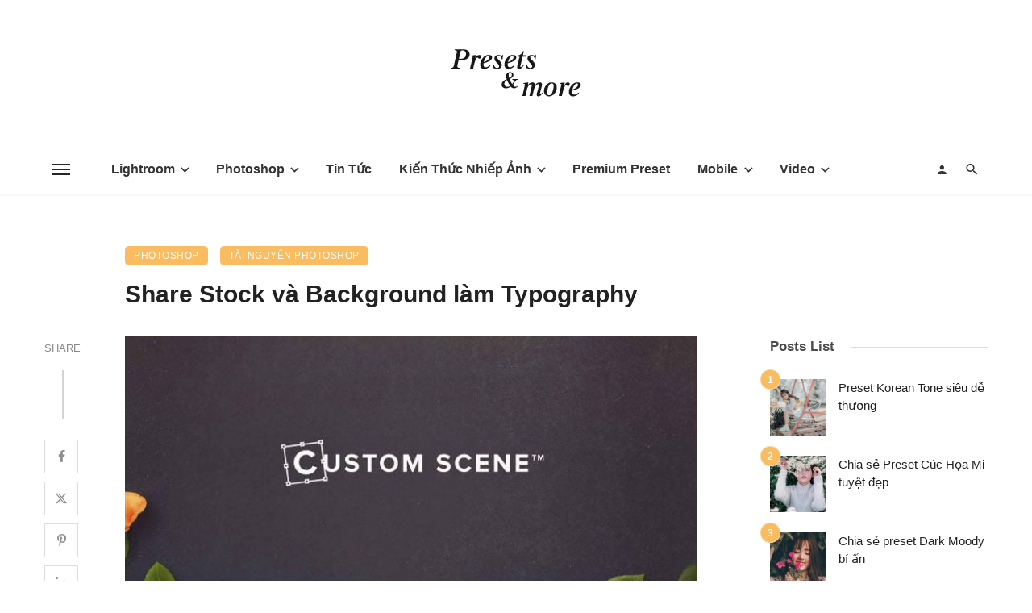

--- FILE ---
content_type: text/html; charset=UTF-8
request_url: https://presetsandmore.com/share-stock-va-background/
body_size: 33641
content:
<!DOCTYPE html>
<html lang="vi">
<head>
	<meta charset="UTF-8" />
    
    <meta name="viewport" content="width=device-width, initial-scale=1"/>
    
    <link rel="profile" href="/gmpg.org/xfn/11" />
    
    <!-- Schema meta -->
        <script type="application/ld+json">
    {
          "@context": "http://schema.org",
          "@type": "NewsArticle",
          "mainEntityOfPage": {
            "@type": "WebPage",
            "@id": "https://presetsandmore.com/share-stock-va-background/"
          },
          "headline": "Share Stock và Background làm Typography",
                    "image": [
            "https://presetsandmore.com/wp-content/uploads/2018/03/psd-stock-background.jpg"
           ],
                     "datePublished": "2018-03-16T18:08:00+00:00",
          "dateModified": "2023-08-12T16:18:24+00:00",
          "author": {
            "@type": "Person",
            "name": "Presets And More"
          },
           "publisher": {
            "@type": "Organization",
            "name": "Presets And More",
            "logo": {
              "@type": "ImageObject",
              "url": "https://presetsandmore.com/wp-content/uploads/2020/12/presets-and-more-logo.png"
            }
          },
          "description": ""
        }
        </script>
        
    <script type="application/javascript">var ajaxurl = "https://presetsandmore.com/wp-admin/admin-ajax.php"</script><meta name='robots' content='index, follow, max-image-preview:large, max-snippet:-1, max-video-preview:-1' />

	<!-- This site is optimized with the Yoast SEO plugin v26.6 - https://yoast.com/wordpress/plugins/seo/ -->
	<title>Share Stock và Background làm Typography - Presets And More</title>
	<meta name="description" content="Xin chia sẻ với các bạn bộ stock và background đẹp chuyên để làm Typography. Tùy vào trí tưởng tượng bạn có thể sắp xếp ra rất nhiều hình đẹp" />
	<link rel="canonical" href="https://presetsandmore.com/share-stock-va-background/" />
	<meta property="og:locale" content="vi_VN" />
	<meta property="og:type" content="article" />
	<meta property="og:title" content="Share Stock và Background làm Typography - Presets And More" />
	<meta property="og:description" content="Xin chia sẻ với các bạn bộ stock và background đẹp chuyên để làm Typography. Tùy vào trí tưởng tượng bạn có thể sắp xếp ra rất nhiều hình đẹp" />
	<meta property="og:url" content="https://presetsandmore.com/share-stock-va-background/" />
	<meta property="og:site_name" content="Presets And More" />
	<meta property="article:published_time" content="2018-03-16T18:08:00+00:00" />
	<meta property="article:modified_time" content="2023-08-12T16:18:24+00:00" />
	<meta property="og:image" content="https://presetsandmore.com/wp-content/uploads/2018/03/psd-stock-background.jpg" />
	<meta property="og:image:width" content="1600" />
	<meta property="og:image:height" content="1066" />
	<meta property="og:image:type" content="image/jpeg" />
	<meta name="author" content="Presets And More" />
	<meta name="twitter:card" content="summary_large_image" />
	<meta name="twitter:creator" content="@AndPresets" />
	<meta name="twitter:site" content="@AndPresets" />
	<meta name="twitter:label1" content="Được viết bởi" />
	<meta name="twitter:data1" content="Presets And More" />
	<meta name="twitter:label2" content="Ước tính thời gian đọc" />
	<meta name="twitter:data2" content="3 phút" />
	<script type="application/ld+json" class="yoast-schema-graph">{"@context":"https://schema.org","@graph":[{"@type":"Article","@id":"https://presetsandmore.com/share-stock-va-background/#article","isPartOf":{"@id":"https://presetsandmore.com/share-stock-va-background/"},"author":{"name":"Presets And More","@id":"https://presetsandmore.com/#/schema/person/61a3302f1907b99dcbc1cf82b761351f"},"headline":"Share Stock và Background làm Typography","datePublished":"2018-03-16T18:08:00+00:00","dateModified":"2023-08-12T16:18:24+00:00","mainEntityOfPage":{"@id":"https://presetsandmore.com/share-stock-va-background/"},"wordCount":278,"commentCount":0,"publisher":{"@id":"https://presetsandmore.com/#/schema/person/61a3302f1907b99dcbc1cf82b761351f"},"image":{"@id":"https://presetsandmore.com/share-stock-va-background/#primaryimage"},"thumbnailUrl":"https://presetsandmore.com/wp-content/uploads/2018/03/psd-stock-background.jpg","keywords":["Photoshop","Tài nguyên Photoshop"],"articleSection":["Photoshop","Tài Nguyên Photoshop"],"inLanguage":"vi","potentialAction":[{"@type":"CommentAction","name":"Comment","target":["https://presetsandmore.com/share-stock-va-background/#respond"]}]},{"@type":"WebPage","@id":"https://presetsandmore.com/share-stock-va-background/","url":"https://presetsandmore.com/share-stock-va-background/","name":"Share Stock và Background làm Typography - Presets And More","isPartOf":{"@id":"https://presetsandmore.com/#website"},"primaryImageOfPage":{"@id":"https://presetsandmore.com/share-stock-va-background/#primaryimage"},"image":{"@id":"https://presetsandmore.com/share-stock-va-background/#primaryimage"},"thumbnailUrl":"https://presetsandmore.com/wp-content/uploads/2018/03/psd-stock-background.jpg","datePublished":"2018-03-16T18:08:00+00:00","dateModified":"2023-08-12T16:18:24+00:00","description":"Xin chia sẻ với các bạn bộ stock và background đẹp chuyên để làm Typography. Tùy vào trí tưởng tượng bạn có thể sắp xếp ra rất nhiều hình đẹp","breadcrumb":{"@id":"https://presetsandmore.com/share-stock-va-background/#breadcrumb"},"inLanguage":"vi","potentialAction":[{"@type":"ReadAction","target":["https://presetsandmore.com/share-stock-va-background/"]}]},{"@type":"ImageObject","inLanguage":"vi","@id":"https://presetsandmore.com/share-stock-va-background/#primaryimage","url":"https://presetsandmore.com/wp-content/uploads/2018/03/psd-stock-background.jpg","contentUrl":"https://presetsandmore.com/wp-content/uploads/2018/03/psd-stock-background.jpg","width":1600,"height":1066,"caption":"PSD Stock Background"},{"@type":"BreadcrumbList","@id":"https://presetsandmore.com/share-stock-va-background/#breadcrumb","itemListElement":[{"@type":"ListItem","position":1,"name":"Trang chủ","item":"https://presetsandmore.com/"},{"@type":"ListItem","position":2,"name":"Share Stock và Background làm Typography"}]},{"@type":"WebSite","@id":"https://presetsandmore.com/#website","url":"https://presetsandmore.com/","name":"Presets And More","description":"Free awesome presets and more","publisher":{"@id":"https://presetsandmore.com/#/schema/person/61a3302f1907b99dcbc1cf82b761351f"},"potentialAction":[{"@type":"SearchAction","target":{"@type":"EntryPoint","urlTemplate":"https://presetsandmore.com/?s={search_term_string}"},"query-input":{"@type":"PropertyValueSpecification","valueRequired":true,"valueName":"search_term_string"}}],"inLanguage":"vi"},{"@type":["Person","Organization"],"@id":"https://presetsandmore.com/#/schema/person/61a3302f1907b99dcbc1cf82b761351f","name":"Presets And More","image":{"@type":"ImageObject","inLanguage":"vi","@id":"https://presetsandmore.com/#/schema/person/image/","url":"https://presetsandmore.com/wp-content/uploads/2020/12/presets-and-more-logo.png","contentUrl":"https://presetsandmore.com/wp-content/uploads/2020/12/presets-and-more-logo.png","width":163,"height":60,"caption":"Presets And More"},"logo":{"@id":"https://presetsandmore.com/#/schema/person/image/"},"sameAs":["https://presetsandmore.com"]}]}</script>
	<!-- / Yoast SEO plugin. -->


<link rel='dns-prefetch' href='//fonts.googleapis.com' />
<link rel='preconnect' href='https://fonts.gstatic.com' crossorigin />
<link rel="alternate" type="application/rss+xml" title="Dòng thông tin Presets And More &raquo;" href="https://presetsandmore.com/feed/" />
<link rel="alternate" type="application/rss+xml" title="Presets And More &raquo; Dòng bình luận" href="https://presetsandmore.com/comments/feed/" />
<link rel="alternate" type="application/rss+xml" title="Presets And More &raquo; Share Stock và Background làm Typography Dòng bình luận" href="https://presetsandmore.com/share-stock-va-background/feed/" />
<link rel="alternate" title="oNhúng (JSON)" type="application/json+oembed" href="https://presetsandmore.com/wp-json/oembed/1.0/embed?url=https%3A%2F%2Fpresetsandmore.com%2Fshare-stock-va-background%2F" />
<link rel="alternate" title="oNhúng (XML)" type="text/xml+oembed" href="https://presetsandmore.com/wp-json/oembed/1.0/embed?url=https%3A%2F%2Fpresetsandmore.com%2Fshare-stock-va-background%2F&#038;format=xml" />
<style id='wp-img-auto-sizes-contain-inline-css' type='text/css'>
img:is([sizes=auto i],[sizes^="auto," i]){contain-intrinsic-size:3000px 1500px}
/*# sourceURL=wp-img-auto-sizes-contain-inline-css */
</style>

<style id='wp-emoji-styles-inline-css' type='text/css'>

	img.wp-smiley, img.emoji {
		display: inline !important;
		border: none !important;
		box-shadow: none !important;
		height: 1em !important;
		width: 1em !important;
		margin: 0 0.07em !important;
		vertical-align: -0.1em !important;
		background: none !important;
		padding: 0 !important;
	}
/*# sourceURL=wp-emoji-styles-inline-css */
</style>
<link rel='stylesheet' id='wp-block-library-css' href='https://presetsandmore.com/wp-includes/css/dist/block-library/style.min.css?ver=6.9' type='text/css' media='all' />
<style id='global-styles-inline-css' type='text/css'>
:root{--wp--preset--aspect-ratio--square: 1;--wp--preset--aspect-ratio--4-3: 4/3;--wp--preset--aspect-ratio--3-4: 3/4;--wp--preset--aspect-ratio--3-2: 3/2;--wp--preset--aspect-ratio--2-3: 2/3;--wp--preset--aspect-ratio--16-9: 16/9;--wp--preset--aspect-ratio--9-16: 9/16;--wp--preset--color--black: #000000;--wp--preset--color--cyan-bluish-gray: #abb8c3;--wp--preset--color--white: #ffffff;--wp--preset--color--pale-pink: #f78da7;--wp--preset--color--vivid-red: #cf2e2e;--wp--preset--color--luminous-vivid-orange: #ff6900;--wp--preset--color--luminous-vivid-amber: #fcb900;--wp--preset--color--light-green-cyan: #7bdcb5;--wp--preset--color--vivid-green-cyan: #00d084;--wp--preset--color--pale-cyan-blue: #8ed1fc;--wp--preset--color--vivid-cyan-blue: #0693e3;--wp--preset--color--vivid-purple: #9b51e0;--wp--preset--gradient--vivid-cyan-blue-to-vivid-purple: linear-gradient(135deg,rgb(6,147,227) 0%,rgb(155,81,224) 100%);--wp--preset--gradient--light-green-cyan-to-vivid-green-cyan: linear-gradient(135deg,rgb(122,220,180) 0%,rgb(0,208,130) 100%);--wp--preset--gradient--luminous-vivid-amber-to-luminous-vivid-orange: linear-gradient(135deg,rgb(252,185,0) 0%,rgb(255,105,0) 100%);--wp--preset--gradient--luminous-vivid-orange-to-vivid-red: linear-gradient(135deg,rgb(255,105,0) 0%,rgb(207,46,46) 100%);--wp--preset--gradient--very-light-gray-to-cyan-bluish-gray: linear-gradient(135deg,rgb(238,238,238) 0%,rgb(169,184,195) 100%);--wp--preset--gradient--cool-to-warm-spectrum: linear-gradient(135deg,rgb(74,234,220) 0%,rgb(151,120,209) 20%,rgb(207,42,186) 40%,rgb(238,44,130) 60%,rgb(251,105,98) 80%,rgb(254,248,76) 100%);--wp--preset--gradient--blush-light-purple: linear-gradient(135deg,rgb(255,206,236) 0%,rgb(152,150,240) 100%);--wp--preset--gradient--blush-bordeaux: linear-gradient(135deg,rgb(254,205,165) 0%,rgb(254,45,45) 50%,rgb(107,0,62) 100%);--wp--preset--gradient--luminous-dusk: linear-gradient(135deg,rgb(255,203,112) 0%,rgb(199,81,192) 50%,rgb(65,88,208) 100%);--wp--preset--gradient--pale-ocean: linear-gradient(135deg,rgb(255,245,203) 0%,rgb(182,227,212) 50%,rgb(51,167,181) 100%);--wp--preset--gradient--electric-grass: linear-gradient(135deg,rgb(202,248,128) 0%,rgb(113,206,126) 100%);--wp--preset--gradient--midnight: linear-gradient(135deg,rgb(2,3,129) 0%,rgb(40,116,252) 100%);--wp--preset--font-size--small: 13px;--wp--preset--font-size--medium: 20px;--wp--preset--font-size--large: 36px;--wp--preset--font-size--x-large: 42px;--wp--preset--spacing--20: 0.44rem;--wp--preset--spacing--30: 0.67rem;--wp--preset--spacing--40: 1rem;--wp--preset--spacing--50: 1.5rem;--wp--preset--spacing--60: 2.25rem;--wp--preset--spacing--70: 3.38rem;--wp--preset--spacing--80: 5.06rem;--wp--preset--shadow--natural: 6px 6px 9px rgba(0, 0, 0, 0.2);--wp--preset--shadow--deep: 12px 12px 50px rgba(0, 0, 0, 0.4);--wp--preset--shadow--sharp: 6px 6px 0px rgba(0, 0, 0, 0.2);--wp--preset--shadow--outlined: 6px 6px 0px -3px rgb(255, 255, 255), 6px 6px rgb(0, 0, 0);--wp--preset--shadow--crisp: 6px 6px 0px rgb(0, 0, 0);}:where(.is-layout-flex){gap: 0.5em;}:where(.is-layout-grid){gap: 0.5em;}body .is-layout-flex{display: flex;}.is-layout-flex{flex-wrap: wrap;align-items: center;}.is-layout-flex > :is(*, div){margin: 0;}body .is-layout-grid{display: grid;}.is-layout-grid > :is(*, div){margin: 0;}:where(.wp-block-columns.is-layout-flex){gap: 2em;}:where(.wp-block-columns.is-layout-grid){gap: 2em;}:where(.wp-block-post-template.is-layout-flex){gap: 1.25em;}:where(.wp-block-post-template.is-layout-grid){gap: 1.25em;}.has-black-color{color: var(--wp--preset--color--black) !important;}.has-cyan-bluish-gray-color{color: var(--wp--preset--color--cyan-bluish-gray) !important;}.has-white-color{color: var(--wp--preset--color--white) !important;}.has-pale-pink-color{color: var(--wp--preset--color--pale-pink) !important;}.has-vivid-red-color{color: var(--wp--preset--color--vivid-red) !important;}.has-luminous-vivid-orange-color{color: var(--wp--preset--color--luminous-vivid-orange) !important;}.has-luminous-vivid-amber-color{color: var(--wp--preset--color--luminous-vivid-amber) !important;}.has-light-green-cyan-color{color: var(--wp--preset--color--light-green-cyan) !important;}.has-vivid-green-cyan-color{color: var(--wp--preset--color--vivid-green-cyan) !important;}.has-pale-cyan-blue-color{color: var(--wp--preset--color--pale-cyan-blue) !important;}.has-vivid-cyan-blue-color{color: var(--wp--preset--color--vivid-cyan-blue) !important;}.has-vivid-purple-color{color: var(--wp--preset--color--vivid-purple) !important;}.has-black-background-color{background-color: var(--wp--preset--color--black) !important;}.has-cyan-bluish-gray-background-color{background-color: var(--wp--preset--color--cyan-bluish-gray) !important;}.has-white-background-color{background-color: var(--wp--preset--color--white) !important;}.has-pale-pink-background-color{background-color: var(--wp--preset--color--pale-pink) !important;}.has-vivid-red-background-color{background-color: var(--wp--preset--color--vivid-red) !important;}.has-luminous-vivid-orange-background-color{background-color: var(--wp--preset--color--luminous-vivid-orange) !important;}.has-luminous-vivid-amber-background-color{background-color: var(--wp--preset--color--luminous-vivid-amber) !important;}.has-light-green-cyan-background-color{background-color: var(--wp--preset--color--light-green-cyan) !important;}.has-vivid-green-cyan-background-color{background-color: var(--wp--preset--color--vivid-green-cyan) !important;}.has-pale-cyan-blue-background-color{background-color: var(--wp--preset--color--pale-cyan-blue) !important;}.has-vivid-cyan-blue-background-color{background-color: var(--wp--preset--color--vivid-cyan-blue) !important;}.has-vivid-purple-background-color{background-color: var(--wp--preset--color--vivid-purple) !important;}.has-black-border-color{border-color: var(--wp--preset--color--black) !important;}.has-cyan-bluish-gray-border-color{border-color: var(--wp--preset--color--cyan-bluish-gray) !important;}.has-white-border-color{border-color: var(--wp--preset--color--white) !important;}.has-pale-pink-border-color{border-color: var(--wp--preset--color--pale-pink) !important;}.has-vivid-red-border-color{border-color: var(--wp--preset--color--vivid-red) !important;}.has-luminous-vivid-orange-border-color{border-color: var(--wp--preset--color--luminous-vivid-orange) !important;}.has-luminous-vivid-amber-border-color{border-color: var(--wp--preset--color--luminous-vivid-amber) !important;}.has-light-green-cyan-border-color{border-color: var(--wp--preset--color--light-green-cyan) !important;}.has-vivid-green-cyan-border-color{border-color: var(--wp--preset--color--vivid-green-cyan) !important;}.has-pale-cyan-blue-border-color{border-color: var(--wp--preset--color--pale-cyan-blue) !important;}.has-vivid-cyan-blue-border-color{border-color: var(--wp--preset--color--vivid-cyan-blue) !important;}.has-vivid-purple-border-color{border-color: var(--wp--preset--color--vivid-purple) !important;}.has-vivid-cyan-blue-to-vivid-purple-gradient-background{background: var(--wp--preset--gradient--vivid-cyan-blue-to-vivid-purple) !important;}.has-light-green-cyan-to-vivid-green-cyan-gradient-background{background: var(--wp--preset--gradient--light-green-cyan-to-vivid-green-cyan) !important;}.has-luminous-vivid-amber-to-luminous-vivid-orange-gradient-background{background: var(--wp--preset--gradient--luminous-vivid-amber-to-luminous-vivid-orange) !important;}.has-luminous-vivid-orange-to-vivid-red-gradient-background{background: var(--wp--preset--gradient--luminous-vivid-orange-to-vivid-red) !important;}.has-very-light-gray-to-cyan-bluish-gray-gradient-background{background: var(--wp--preset--gradient--very-light-gray-to-cyan-bluish-gray) !important;}.has-cool-to-warm-spectrum-gradient-background{background: var(--wp--preset--gradient--cool-to-warm-spectrum) !important;}.has-blush-light-purple-gradient-background{background: var(--wp--preset--gradient--blush-light-purple) !important;}.has-blush-bordeaux-gradient-background{background: var(--wp--preset--gradient--blush-bordeaux) !important;}.has-luminous-dusk-gradient-background{background: var(--wp--preset--gradient--luminous-dusk) !important;}.has-pale-ocean-gradient-background{background: var(--wp--preset--gradient--pale-ocean) !important;}.has-electric-grass-gradient-background{background: var(--wp--preset--gradient--electric-grass) !important;}.has-midnight-gradient-background{background: var(--wp--preset--gradient--midnight) !important;}.has-small-font-size{font-size: var(--wp--preset--font-size--small) !important;}.has-medium-font-size{font-size: var(--wp--preset--font-size--medium) !important;}.has-large-font-size{font-size: var(--wp--preset--font-size--large) !important;}.has-x-large-font-size{font-size: var(--wp--preset--font-size--x-large) !important;}
/*# sourceURL=global-styles-inline-css */
</style>

<style id='classic-theme-styles-inline-css' type='text/css'>
/*! This file is auto-generated */
.wp-block-button__link{color:#fff;background-color:#32373c;border-radius:9999px;box-shadow:none;text-decoration:none;padding:calc(.667em + 2px) calc(1.333em + 2px);font-size:1.125em}.wp-block-file__button{background:#32373c;color:#fff;text-decoration:none}
/*# sourceURL=/wp-includes/css/classic-themes.min.css */
</style>
<link rel='stylesheet' id='fontawesome-latest-css-css' href='https://presetsandmore.com/wp-content/plugins/accesspress-social-login-lite/css/font-awesome/all.min.css?ver=3.4.8' type='text/css' media='all' />
<link rel='stylesheet' id='apsl-frontend-css-css' href='https://presetsandmore.com/wp-content/plugins/accesspress-social-login-lite/css/frontend.css?ver=3.4.8' type='text/css' media='all' />
<link rel='stylesheet' id='contact-form-7-css' href='https://presetsandmore.com/wp-content/plugins/contact-form-7/includes/css/styles.css?ver=6.1.4' type='text/css' media='all' />
<link rel='stylesheet' id='custom-popup-image-style-css' href='https://presetsandmore.com/wp-content/plugins/custom-image-popup/custom-popup-image.css?ver=6.9' type='text/css' media='all' />
<link rel='stylesheet' id='ceris-vendors-css' href='https://presetsandmore.com/wp-content/themes/ceris/css/vendors.css?ver=6.9' type='text/css' media='all' />
<link rel='stylesheet' id='ceris-style-css' href='https://presetsandmore.com/wp-content/themes/ceris/css/style.css?ver=6.9' type='text/css' media='all' />
<style id='ceris-style-inline-css' type='text/css'>
.site-footer, .footer-3.site-footer, .footer-5.site-footer, .footer-6.site-footer , .site-footer.footer-7 .site-footer__section:first-child, .site-footer.footer-8 .site-footer__section:first-child
                                        {background: #fafafa;}::selection {color: #FFF; background: #F9BC60;}::-webkit-selection {color: #FFF; background: #F9BC60;}.scroll-count-percent .progress__value {stroke: #F9BC60;}  .ceris-feature-i .sub-posts .block-heading__view-all a, .atbs-ceris-carousel.atbs-ceris-carousel-post-vertical .owl-prev, .atbs-ceris-carousel.atbs-ceris-carousel-post-vertical .owl-next, .post--overlay-back-face .button__readmore:hover i, .post--vertical-has-media .list-index, .navigation--main .sub-menu li:hover>a, .infinity-single-trigger:before, .ceris-icon-load-infinity-single:before, .atbs-article-reactions .atbs-reactions-content.active .atbs-reaction-count, .atbs-article-reactions .atbs-reactions-content:active .atbs-reaction-count, .post-slider-text-align-center .owl-carousel .owl-prev, .post-slider-text-align-center .owl-carousel .owl-next, .ceris-category-tiles .owl-carousel .owl-prev, .ceris-category-tiles .owl-carousel .owl-next, 
                                    a.block-heading__secondary, .atbs-ceris-pagination a.btn-default, 
                                    .atbs-ceris-pagination a.btn-default:active, 
                                    .atbs-ceris-pagination a.btn-default:hover, 
                                    .atbs-ceris-pagination a.btn-default:focus, 
                                    .atbs-ceris-search-full .result-default, 
                                    .atbs-ceris-search-full .result-default .search-module-heading, 
                                    .search-module-heading, .atbs-ceris-post--grid-c-update .atbs-ceris-carousel.nav-circle .owl-prev, .single .entry-meta .entry-author__name, .pagination-circle .atbs-ceris-pagination__item.atbs-ceris-pagination__item-next:hover,
                                    .pagination-circle .atbs-ceris-pagination__item.atbs-ceris-pagination__item-prev:hover, 
                                    .atbs-ceris-video-has-post-list .main-post .post-type-icon, .widget-subscribe .subscribe-form__fields button, 
                                    .list-index, a, a:hover, a:focus, a:active, .color-primary, .site-title, 
                                    .entry-tags ul > li > a:hover, .social-share-label, .ceris-single .single-header--top .entry-author__name, .atbs-ceris-widget-indexed-posts-b .posts-list > li .post__title:after, .posts-navigation .post:hover .posts-navigation__label,
                                    .posts-navigation .post:hover .post__title, .sticky-ceris-post .cerisStickyMark i, .typography-copy blockquote:before, .comment-content blockquote:before, .listing--list-large .post__readmore:hover .readmore__text,
                                    .post--horizontal-reverse-big.post--horizontal-reverse-big__style-3 .post__readmore .readmore__text:hover, .reviews-score-average, .star-item.star-full i:before,
                                    .wc-block-grid__product-rating .star-rating span:before, .wc-block-grid__product-rating .wc-block-grid__product-rating__stars span:before,
                                    .woocommerce-message::before, .woocommerce-info::before, .woocommerce-error::before, .woocommerce-downloads .woocommerce-info:before
            {color: #F9BC60;}.ceris-grid-j .icon-has-animation .btn-play-left-not-center.post-type-icon:after, div.wpforms-container-full .wpforms-form button[type=submit], div.wpforms-container-full .wpforms-form button[type=submit]:hover{background-color: #F9BC60;} .ceris-grid-j .btn-play-left-not-center .circle, .scroll-count-percent .btn-bookmark-icon .bookmark-status-saved path {fill: #F9BC60;} .infinity-single-trigger:before, .ceris-grid-j .btn-play-left-not-center .g-path path{fill: #fff;}@media(max-width: 768px) {.ceris-grid-j .icon-has-animation .btn-play-left-not-center.post-type-icon:after{background-color: #fff;} }@media(max-width: 768px) {.ceris-grid-j .btn-play-left-not-center .circle{fill: #fff;} } @media(max-width: 768px) {.ceris-grid-j .btn-play-left-not-center .g-path path{fill: #000;} }@media(max-width: 768px) {.ceris-module-video .post-list-no-thumb-3i .posts-no-thumb .post-type-icon:after{background-color: #F9BC60;} }@media(max-width: 768px) {.ceris-module-video .post-list-no-thumb-3i .list-item .posts-no-thumb:hover .post-type-icon:after{background-color: #fff;} }@media(max-width: 768px) {.ceris-module-video .post-list-no-thumb-3i .list-item:first-child .posts-no-thumb:hover .post-type-icon:after{background-color: #fff;} }@media(max-width: 768px) {.ceris-module-video .post-list-no-thumb-3i:hover .list-item:first-child .posts-no-thumb .post-type-icon:after{background-color: #F9BC60;} }@media(max-width: 768px) {.ceris-module-video .post-list-no-thumb-3i .list-item:first-child .posts-no-thumb:hover .post-type-icon:after{background-color: #fff;} }@media (max-width: 380px){.featured-slider-d .owl-carousel .owl-dot.active span{background-color: #F9BC60;}}.g-path path {fill: #000;} .circle{fill: #fff;}@media(max-width: 576px) {.atbs-ceris-post--vertical-3i-row .post--vertical .post__cat{background-color: #F9BC60;} }.atbs-article-reactions .atbs-reactions-content:hover{
                border-color: rgba(249, 188, 96,0.3);
            } .post-no-thumb-height-default:hover{
                box-shadow: 0 45px 25px -20px rgba(249, 188, 96,0.27);
            } .ceris-feature-h .owl-item.active .post--overlay-height-275 .post__thumb--overlay.post__thumb:after{
                background-color: rgba(249, 188, 96,0.8);
            } .post-list-no-thumb-3i .list-item:first-child:hover:before, .post-list-no-thumb-3i .list-item:hover:before{
                background-color: rgba(249, 188, 96, 0.4);
            } .ceris-grid-carousel-d .owl-stage .post--card-overlay-middle-has-hidden-content:hover .post__thumb--overlay.post__thumb:after, .ceris-grid-carousel-d .owl-stage .owl-item.active.center .post--card-overlay-middle-has-hidden-content:hover .post__thumb--overlay.post__thumb:after{
                -webkit-box-shadow: 0px 20px 27px 0 rgba(249, 188, 96,0.2);
                box-shadow: 0px 20px 27px 0 rgba(249, 188, 96,0.2);
            } @media(min-width:992px){
                                .post--overlay-hover-effect .post__thumb--overlay.post__thumb:after{
                                    background-color: #F9BC60;
                                }
            }.atbs-ceris-block__aside-left .banner__button, .ceris-feature-k .atbs-ceris-carousel-nav-custom-holder .owl-prev:hover, .ceris-feature-k .atbs-ceris-carousel-nav-custom-holder .owl-next:hover, .ceris-feature-k .atbs-ceris-block__inner::before, .ceris-feature-i .atbs-ceris-carousel-nav-custom-holder .owl-prev:hover, .ceris-feature-i .atbs-ceris-carousel-nav-custom-holder .owl-next:hover, .ceris-feature-j .sub-posts .atbs-ceris-carousel-nav-custom-holder .owl-prev:hover, .ceris-feature-j .sub-posts .atbs-ceris-carousel-nav-custom-holder .owl-next:hover, .ceris-feature-h .owl-item.active + .owl-item.active .post--overlay-height-275 .post__cat-has-line:before, .atbs-ceris-carousel.atbs-ceris-carousel-post-vertical .owl-prev:hover, .atbs-ceris-carousel.atbs-ceris-carousel-post-vertical .owl-next:hover, .ceris-feature-f .button__readmore--round:hover i, .post--overlay-hover-effect .post__text-backface .post__readmore .button__readmore:hover,
             
             .post--overlay-hover-effect.post--overlay-bottom,
              .post--overlay-back-face,
              .pagination-circle .atbs-ceris-pagination__item:not(.atbs-ceris-pagination__dots):hover, .open-sub-col, .atbs-ceris-posts-feature-a-update .atbs-ceris-carousel.nav-circle .owl-prev:hover,
            .atbs-ceris-posts-feature-a-update .atbs-ceris-carousel.nav-circle .owl-next:hover, .owl-carousel.button--dots-center-nav .owl-prev:hover, .owl-carousel.button--dots-center-nav .owl-next:hover, .section-has-subscribe-no-border > .btn:focus, .section-has-subscribe-no-border > .btn:active, .section-has-subscribe-no-border > *:hover, .widget-slide .atbs-ceris-carousel .owl-dot.active span, .featured-slider-e .owl-carousel .owl-prev:hover, .featured-slider-e .owl-carousel .owl-next:hover, .post--horizontal-hasbackground.post:hover, .post-slider-text-align-center .owl-carousel .owl-prev:hover, .post-slider-text-align-center .owl-carousel .owl-next:hover, .atbs-ceris-pagination [class*='js-ajax-load-']:active, .atbs-ceris-pagination [class*='js-ajax-load-']:hover, .atbs-ceris-pagination [class*='js-ajax-load-']:focus, .atbs-ceris-widget-indexed-posts-a .posts-list>li .post__thumb:after, .post-list-no-thumb-3i:hover .list-item:first-child .post__cat:before, .header-17 .btn-subscribe-theme, .header-13 .btn-subscribe-theme, .header-16 .offcanvas-menu-toggle.navigation-bar-btn, .atbs-ceris-widget-posts-list.atbs-ceris-widget-posts-list-overlay-first ul:hover li.active .post--overlay .post__cat:before, .dots-circle .owl-dot.active span, .atbs-ceris-search-full .popular-tags .entry-tags ul > li > a, .atbs-ceris-search-full .form-control, .atbs-ceris-post--grid-g-update .post-grid-carousel .owl-dot.active span, .nav-row-circle .owl-prev:hover, .nav-row-circle .owl-next:hover, .post--grid--2i_row .post-no-thumb-title-line, .atbs-ceris-post--grid-d-update .post-no-thumb-title-line, .atbs-ceris-posts-feature .post-sub .list-item:hover .post__cat:before, .atbs-ceris-post--grid-c-update .post-main .owl-item.active + .owl-item.active .post__cat:before, .atbs-ceris-post--grid-c-update .atbs-ceris-carousel.nav-circle .owl-next, .atbs-ceris-post--grid-c-update .post-main .owl-item.active .post-no-thumb-title-line, .post-no-thumb-height-default:hover, .carousel-dots-count-number .owl-dot.active span, .header-16 .btn-subscribe-theme, .header-14 .btn-subscribe-theme, .header-11 .btn-subscribe-theme, .atbs-ceris-pagination [class*='js-ajax-load-'], .atbs-ceris-post--overlay-first-big .post--overlay:hover .background-img:after, .post-list-no-thumb-3i .list-item:hover, .post__cat-has-line:before, .category-tile__name, .cat-0.cat-theme-bg.cat-theme-bg, .primary-bg-color, .navigation--main > li > a:before, .atbs-ceris-pagination__item-current, .atbs-ceris-pagination__item-current:hover, 
            .atbs-ceris-pagination__item-current:focus, .atbs-ceris-pagination__item-current:active, .atbs-ceris-pagination--next-n-prev .atbs-ceris-pagination__links a:last-child .atbs-ceris-pagination__item,
            .subscribe-form__fields input[type='submit'], .has-overlap-bg:before, .post__cat--bg, a.post__cat--bg, .entry-cat--bg, a.entry-cat--bg, 
            .comments-count-box, .atbs-ceris-widget--box .widget__title, 
            .widget_calendar td a:before, .widget_calendar #today, .widget_calendar #today a, .entry-action-btn, .posts-navigation__label:before, 
            .comment-form .form-submit input[type='submit'], .atbs-ceris-carousel-dots-b .swiper-pagination-bullet-active,
             .site-header--side-logo .header-logo:not(.header-logo--mobile), .list-square-bullet > li > *:before, .list-square-bullet-exclude-first > li:not(:first-child) > *:before,
             .btn-primary, .btn-primary:active, .btn-primary:focus, .btn-primary:hover, 
             .btn-primary.active.focus, .btn-primary.active:focus, .btn-primary.active:hover, .btn-primary:active.focus, .btn-primary:active:focus, .btn-primary:active:hover, .header-10 .navigation--main > li > a:before, 
             .atbs-ceris-feature-slider .post__readmore, .atbs-ceris-grid-carousel .atbs-ceris-carousel .owl-dot:last-child.active span, .atbs-ceris-grid-carousel .atbs-ceris-carousel .owl-dot.active span,  
             .atbs-ceris-post-slide-has-list .atbs-ceris-post-slide-text-center .atbs-ceris-carousel .owl-dot.active span, 
             .pagination-circle .atbs-ceris-pagination__item:hover, .pagination-circle .atbs-ceris-pagination__item.atbs-ceris-pagination__item-current, .social-share-label:before, .social-share ul li a svg:hover, .social-share ul li a .share-item__icon:hover, 
             .comment-form .form-submit input[type='submit'], input[type='button']:not(.btn), input[type='reset']:not(.btn), input[type='submit']:not(.btn), .form-submit input, 
             .comment-form .form-submit input[type='submit']:active, .comment-form .form-submit input[type='submit']:focus, .comment-form .form-submit input[type='submit']:hover,
             .reviews-rating .rating-form .rating-submit, .reviews-rating .rating-form .rating-submit:hover, .ceris-bookmark-page-notification,
             .rating-star, .score-item .score-percent, .ceris-grid-w .post-slide .owl-carousel, .widget-subscribe .widget-subscribe__inner,
             .ceris-grid-carousel-d .owl-stage .post--card-overlay-middle-has-hidden-content:hover .post__thumb--overlay.post__thumb:after, .ceris-grid-carousel-d .owl-stage .owl-item.active.center .post--card-overlay-middle-has-hidden-content:hover .post__thumb--overlay.post__thumb:after,
             .post--vertical-thumb-70-background .button__readmore--outline:hover i, .atbs-ceris-search-full--result .atbs-ceris-pagination .btn,
             .atbs-ceris-posts-feature-c-update.ceris-light-mode .owl-carousel .owl-prev:hover, .atbs-ceris-posts-feature-c-update.ceris-light-mode .owl-carousel .owl-next:hover,
             .editor-styles-wrapper .wc-block-grid__products .wc-block-grid__product .wc-block-grid__product-onsale, .wc-block-grid__product-onsale,
             .woocommerce .wc-block-grid__product .wp-block-button__link:hover, .woocommerce ul.products li.product .onsale, 
             .woocommerce .editor-styles-wrapper .wc-block-grid__products .wc-block-grid__product .wc-block-grid__product-onsale, .woocommerce .wc-block-grid__product-onsale,
             .woocommerce #respond input#submit, .woocommerce #respond input#submit:hover, .woocommerce a.button:hover, .woocommerce button.button:hover, .woocommerce input.button:hover,
             .woocommerce .wp-block-button__link, .woocommerce .wp-block-button:not(.wc-block-grid__product-add-to-cart) .wp-block-button__link,
             .woocommerce nav.woocommerce-pagination ul li a:focus, .woocommerce nav.woocommerce-pagination ul li a:hover, .woocommerce nav.woocommerce-pagination ul li span.current,
             .woocommerce div.product form.cart .button, .woocommerce div.product .woocommerce-tabs ul.tabs li.active, .woocommerce-Tabs-panel .comment-reply-title:before,
             .woocommerce button.button, .woocommerce a.button.wc-backward, .woocommerce a.button.alt, .woocommerce a.button.alt:hover,
             .woocommerce-message a.button, .woocommerce-downloads .woocommerce-Message a.button,
             .woocommerce button.button.alt, .woocommerce button.button.alt:hover, .woocommerce.widget_product_search .woocommerce-product-search button,
             .woocommerce .widget_price_filter .ui-slider .ui-slider-range, .woocommerce .widget_price_filter .ui-slider .ui-slider-handle, .header-current-reading-article .current-reading-article-label,
             #cookie-notice .cn-button, .atbs-ceris-widget-posts-list.atbs-ceris-widget-posts-list-overlay-first .posts-list:hover li.active  .post__cat:before,
             .ceris-mobile-share-socials ul li:hover a, .ceris-admin-delete-review
            {background-color: #F9BC60;}.site-header--skin-4 .navigation--main > li > a:before
            {background-color: #F9BC60 !important;}@media(max-width: 767px){
                .atbs-ceris-post--grid-c-update .atbs-ceris-carousel.nav-circle .owl-prev,
                .atbs-ceris-post--grid-c-update .atbs-ceris-carousel.nav-circle .owl-next{
                        color: #F9BC60 !important;
                    }
                }.post-score-hexagon .hexagon-svg g path
            {fill: #F9BC60;}.ceris-feature-k .atbs-ceris-carousel-nav-custom-holder .owl-prev:hover, .ceris-feature-k .atbs-ceris-carousel-nav-custom-holder .owl-next:hover, .ceris-feature-i .atbs-ceris-carousel-nav-custom-holder .owl-prev:hover, .ceris-feature-i .atbs-ceris-carousel-nav-custom-holder .owl-next:hover, .ceris-feature-j .sub-posts .atbs-ceris-carousel-nav-custom-holder .owl-prev:hover, .ceris-feature-j .sub-posts .atbs-ceris-carousel-nav-custom-holder .owl-next:hover, .post--overlay-line-top-hover:hover::after, .ceris-feature-f .button__readmore--round:hover i, .post--overlay-hover-effect .post__text-backface .post__readmore .button__readmore:hover, .ceris-about-module .about__content, .atbs-ceris-posts-feature-a-update .atbs-ceris-carousel.nav-circle .owl-prev:hover,
.atbs-ceris-posts-feature-a-update .atbs-ceris-carousel.nav-circle .owl-next:hover, .owl-carousel.button--dots-center-nav .owl-prev:hover, .owl-carousel.button--dots-center-nav .owl-next:hover, .atbs-article-reactions .atbs-reactions-content.active, .atbs-ceris-pagination [class*='js-ajax-load-']:active, .atbs-ceris-pagination [class*='js-ajax-load-']:hover, .atbs-ceris-pagination [class*='js-ajax-load-']:focus, .atbs-ceris-search-full--result .atbs-ceris-pagination .btn, .atbs-ceris-pagination [class*='js-ajax-load-'], .comment-form .form-submit input[type='submit'], .form-submit input:hover, .comment-form .form-submit input[type='submit']:active, .comment-form .form-submit input[type='submit']:focus, .comment-form .form-submit input[type='submit']:hover, .has-overlap-frame:before, .atbs-ceris-gallery-slider .fotorama__thumb-border, .bypostauthor > .comment-body .comment-author > img,
.post--vertical-thumb-70-background .button__readmore--outline:hover i, .block-heading.block-heading--style-7,
.atbs-ceris-posts-feature-c-update.ceris-light-mode .owl-carousel .owl-prev:hover,
.atbs-ceris-posts-feature-c-update.ceris-light-mode .owl-carousel .owl-next:hover,
.ceris-mobile-share-socials ul li:hover a,
.wc-block-grid__product .wp-block-button__link:hover, .woocommerce #respond input#submit:hover, .woocommerce a.button:hover, .woocommerce button.button:hover, .woocommerce input.button:hover
            {border-color: #F9BC60;}.atbs-ceris-pagination--next-n-prev .atbs-ceris-pagination__links a:last-child .atbs-ceris-pagination__item:after, .typography-copy blockquote, .comment-content blockquote
            {border-left-color: #F9BC60;}.comments-count-box:before, .bk-preload-wrapper:after, .woocommerce-error, .woocommerce-message, .woocommerce-info
            {border-top-color: #F9BC60;}.bk-preload-wrapper:after
            {border-bottom-color: #F9BC60;}.navigation--offcanvas li > a:after
            {border-right-color: #F9BC60;}.post--single-cover-gradient .single-header
            {
                background-image: -webkit-linear-gradient( bottom , #F9BC60 0%, rgba(252, 60, 45, 0.7) 50%, rgba(252, 60, 45, 0) 100%);
                background-image: linear-gradient(to top, #F9BC60 0%, rgba(252, 60, 45, 0.7) 50%, rgba(252, 60, 45, 0) 100%);
            }@media (max-width: 576px){
                .atbs-ceris-posts-feature .post-sub .list-item:nth-child(2), .atbs-ceris-posts-feature .post-sub .list-item:not(:nth-child(2)) .post__cat-has-line:before {
                    background-color: #F9BC60;
                }
            }
                .ceris-feature-k .atbs-ceris-block__inner::before{
                    box-shadow: 
                    -210px 0 1px #F9BC60, -180px 0 1px #F9BC60, -150px 0 1px #F9BC60, -120px 0 1px #F9BC60, -90px 0 1px #F9BC60, -60px 0 1px #F9BC60, -30px 0 1px #F9BC60, 30px 0 1px #F9BC60, 60px 0 1px #F9BC60,
                -210px 30px 1px #F9BC60, -180px 30px 1px #F9BC60, -150px 30px 1px #F9BC60, -120px 30px 1px #F9BC60, -90px 30px 1px #F9BC60, -60px 30px 1px #F9BC60, -30px 30px 1px #F9BC60, 0 30px 1px #F9BC60, 30px 30px 1px #F9BC60, 60px 30px 1px #F9BC60,
                -210px 60px 1px #F9BC60, -180px 60px 1px #F9BC60, -150px 60px 1px #F9BC60, -120px 60px 1px #F9BC60, -90px 60px 1px #F9BC60, -60px 60px 1px #F9BC60, -30px 60px 1px #F9BC60, 0 60px 1px #F9BC60, 30px 60px 1px #F9BC60, 60px 60px 1px #F9BC60,
                -210px 90px 1px #F9BC60, -180px 90px 1px #F9BC60, -150px 90px 1px #F9BC60, -120px 90px 1px #F9BC60, -90px 90px 1px #F9BC60, -60px 90px 1px #F9BC60, -30px 90px 1px #F9BC60, 0 90px 1px #F9BC60, 30px 90px 1px #F9BC60, 60px 90px 1px #F9BC60,
                -210px 120px 1px #F9BC60, -180px 120px 1px #F9BC60, -150px 120px 1px #F9BC60, -120px 120px 1px #F9BC60, -90px 120px 1px #F9BC60, -60px 120px 1px #F9BC60, -30px 120px 1px #F9BC60, 0 120px 1px #F9BC60, 30px 120px 1px #F9BC60, 60px 120px 1px #F9BC60,
                -210px 150px 1px #F9BC60, -180px 150px 1px #F9BC60, -150px 150px 1px #F9BC60, -120px 150px 1px #F9BC60, -90px 150px 1px #F9BC60, -60px 150px 1px #F9BC60, -30px 150px 1px #F9BC60, 0 150px 1px #F9BC60, 30px 150px 1px #F9BC60, 60px 150px 1px #F9BC60,
                -210px 180px 1px #F9BC60, -180px 180px 1px #F9BC60, -150px 180px 1px #F9BC60, -120px 180px 1px #F9BC60, -90px 180px 1px #F9BC60, -60px 180px 1px #F9BC60, -30px 180px 1px #F9BC60, 0 180px 1px #F9BC60, 30px 180px 1px #F9BC60, 60px 180px 1px #F9BC60,
                -210px 210px 1px #F9BC60, -180px 210px 1px #F9BC60, -150px 210px 1px #F9BC60, -120px 210px 1px #F9BC60, -90px 210px 1px #F9BC60, -60px 210px 1px #F9BC60, -30px 210px 1px #F9BC60, 0 210px 1px #F9BC60, 30px 210px 1px #F9BC60, 60px 210px 1px #F9BC60,
                -210px 240px 1px #F9BC60, -180px 240px 1px #F9BC60, -150px 240px 1px #F9BC60, -120px 240px 1px #F9BC60, -90px 240px 1px #F9BC60, -60px 240px 1px #F9BC60, -30px 240px 1px #F9BC60, 0 240px 1px #F9BC60, 30px 240px 1px #F9BC60, 60px 240px 1px #F9BC60,
                -210px 270px 1px #F9BC60, -180px 270px 1px #F9BC60, -150px 270px 1px #F9BC60, -120px 270px 1px #F9BC60, -90px 270px 1px #F9BC60, -60px 270px 1px #F9BC60, -30px 270px 1px #F9BC60, 0 270px 1px #F9BC60, 30px 270px 1px #F9BC60, 60px 270px 1px #F9BC60
                
                }
            atbs-ceris-video-box__playlist .is-playing .post__thumb:after { content: 'Now playing'; }
/*# sourceURL=ceris-style-inline-css */
</style>
<link rel='stylesheet' id='child-theme-style-css' href='https://presetsandmore.com/wp-content/themes/ceris-child/style.css?ver=6.9' type='text/css' media='all' />
<link rel='stylesheet' id='ceris-login-css' href='https://presetsandmore.com/wp-content/themes/ceris/css/login.css?ver=6.9' type='text/css' media='all' />
<link rel="preload" as="style" href="https://fonts.googleapis.com/css?family=Open%20Sans:300,400,500,600,700,800,300italic,400italic,500italic,600italic,700italic,800italic%7CPlayfair%20Display:400,500,600,700,800,900,400italic,500italic,600italic,700italic,800italic,900italic%7CLora:400,500,600,700,400italic,500italic,600italic,700italic&#038;display=swap&#038;ver=1767499937" /><noscript><link rel="stylesheet" href="https://fonts.googleapis.com/css?family=Open%20Sans:300,400,500,600,700,800,300italic,400italic,500italic,600italic,700italic,800italic%7CPlayfair%20Display:400,500,600,700,800,900,400italic,500italic,600italic,700italic,800italic,900italic%7CLora:400,500,600,700,400italic,500italic,600italic,700italic&#038;display=swap&#038;ver=1767499937" /></noscript><script type="text/javascript" src="https://presetsandmore.com/wp-includes/js/jquery/jquery.min.js?ver=3.7.1" id="jquery-core-js"></script>
<script type="text/javascript" src="https://presetsandmore.com/wp-includes/js/jquery/jquery-migrate.min.js?ver=3.4.1" id="jquery-migrate-js"></script>
<script type="text/javascript" src="https://presetsandmore.com/wp-content/plugins/accesspress-social-login-lite/js/frontend.js?ver=3.4.8" id="apsl-frontend-js-js"></script>
<link rel="https://api.w.org/" href="https://presetsandmore.com/wp-json/" /><link rel="alternate" title="JSON" type="application/json" href="https://presetsandmore.com/wp-json/wp/v2/posts/154" /><link rel="EditURI" type="application/rsd+xml" title="RSD" href="https://presetsandmore.com/xmlrpc.php?rsd" />
<meta name="generator" content="WordPress 6.9" />
<link rel='shortlink' href='https://presetsandmore.com/?p=154' />
<meta name="generator" content="Redux 4.5.0.5" /><!-- Google tag (gtag.js) -->
<script async src="https://www.googletagmanager.com/gtag/js?id=G-01ZFPZ0GHK"></script>
<script>
  window.dataLayer = window.dataLayer || [];
  function gtag(){dataLayer.push(arguments);}
  gtag('js', new Date());

  gtag('config', 'G-01ZFPZ0GHK');
</script>
<script data-ad-client="ca-pub-8696715112273707" async src="https://pagead2.googlesyndication.com/pagead/js/adsbygoogle.js"></script>
        <script type="text/javascript">
            var jQueryMigrateHelperHasSentDowngrade = false;

			window.onerror = function( msg, url, line, col, error ) {
				// Break out early, do not processing if a downgrade reqeust was already sent.
				if ( jQueryMigrateHelperHasSentDowngrade ) {
					return true;
                }

				var xhr = new XMLHttpRequest();
				var nonce = '9b5ca4a06d';
				var jQueryFunctions = [
					'andSelf',
					'browser',
					'live',
					'boxModel',
					'support.boxModel',
					'size',
					'swap',
					'clean',
					'sub',
                ];
				var match_pattern = /\)\.(.+?) is not a function/;
                var erroredFunction = msg.match( match_pattern );

                // If there was no matching functions, do not try to downgrade.
                if ( null === erroredFunction || typeof erroredFunction !== 'object' || typeof erroredFunction[1] === "undefined" || -1 === jQueryFunctions.indexOf( erroredFunction[1] ) ) {
                    return true;
                }

                // Set that we've now attempted a downgrade request.
                jQueryMigrateHelperHasSentDowngrade = true;

				xhr.open( 'POST', 'https://presetsandmore.com/wp-admin/admin-ajax.php' );
				xhr.setRequestHeader( 'Content-Type', 'application/x-www-form-urlencoded' );
				xhr.onload = function () {
					var response,
                        reload = false;

					if ( 200 === xhr.status ) {
                        try {
                        	response = JSON.parse( xhr.response );

                        	reload = response.data.reload;
                        } catch ( e ) {
                        	reload = false;
                        }
                    }

					// Automatically reload the page if a deprecation caused an automatic downgrade, ensure visitors get the best possible experience.
					if ( reload ) {
						location.reload();
                    }
				};

				xhr.send( encodeURI( 'action=jquery-migrate-downgrade-version&_wpnonce=' + nonce ) );

				// Suppress error alerts in older browsers
				return true;
			}
        </script>

		<link rel="pingback" href="https://presetsandmore.com/xmlrpc.php"><link rel="icon" href="https://presetsandmore.com/wp-content/uploads/2020/12/cropped-Artboard-56-32x32.png" sizes="32x32" />
<link rel="icon" href="https://presetsandmore.com/wp-content/uploads/2020/12/cropped-Artboard-56-192x192.png" sizes="192x192" />
<link rel="apple-touch-icon" href="https://presetsandmore.com/wp-content/uploads/2020/12/cropped-Artboard-56-180x180.png" />
<meta name="msapplication-TileImage" content="https://presetsandmore.com/wp-content/uploads/2020/12/cropped-Artboard-56-270x270.png" />
		<style type="text/css" id="wp-custom-css">
			.post-view-counter {display: none !important;}
.view-count{display: none !important;}
.ceris-entry-meta-with-share-wrap {
 display: none !important;
}
.entry-meta { display: none !important; }
.post-footer { display: none !important; }
.comments-section {display: none !important;}
.comments-count, .post-comment-counter {
 display: none !important;
}
		</style>
		<style id="ceris_option-dynamic-css" title="dynamic-css" class="redux-options-output">html{font-size:14px;}body{font-family:"Open Sans",Arial, Helvetica, sans-serif;} .comment-reply-title, .comments-title, .comment-reply-title, .category-tile__name, .block-heading, .block-heading__title, .post-categories__title, .post__title, .entry-title, h1, h2, h3, h4, h5, h6, .h1, .h2, .h3, .h4, .h5, .h6, .text-font-primary, .social-tile__title, .widget_recent_comments .recentcomments > a, .widget_recent_entries li > a, .modal-title.modal-title, .author-box .author-name a, .comment-author, .widget_calendar caption, .widget_categories li>a, .widget_meta ul, .widget_recent_comments .recentcomments>a, .widget_recent_entries li>a, .widget_pages li>a, 
                            .ceris-reviews-section .heading-title, .score-item .score-name, .score-item .score-number, .reviews-score-average, .btn-open-form-rating, .btn-open-form-rating label,
                            .scroll-count-percent .percent-number, .scroll-count-percent .btn-bookmark-icon, .open-sub-col, .ceris-about-module .about__title,
                            .post--overlay-hover-effect .post__text-backface .post__title, .atbs-ceris-mega-menu .post__title, .atbs-ceris-mega-menu .post__title a, .widget__title-text{font-family:"Playfair Display",Arial, Helvetica, sans-serif;}.text-font-secondary, .block-heading__subtitle, .widget_nav_menu ul, .typography-copy blockquote, .comment-content blockquote{font-family:"Open Sans",Arial, Helvetica, sans-serif;}.mobile-header-btn, .menu, .meta-text, a.meta-text, .meta-font, a.meta-font, .text-font-tertiary, .block-heading-tabs, .block-heading-tabs > li > a, input[type="button"]:not(.btn), input[type="reset"]:not(.btn), input[type="submit"]:not(.btn), .btn, label, .page-nav, .post-score, .post-score-hexagon .post-score-value, .post__cat, a.post__cat, .entry-cat, 
                            a.entry-cat, .read-more-link, .post__meta, .entry-meta, .entry-author__name, a.entry-author__name, .comments-count-box, .atbs-ceris-widget-indexed-posts-a .posts-list > li .post__thumb:after, .atbs-ceris-widget-indexed-posts-b .posts-list > li .post__title:after, .atbs-ceris-widget-indexed-posts-c .list-index, .social-tile__count, .widget_recent_comments .comment-author-link, .atbs-ceris-video-box__playlist .is-playing .post__thumb:after, .atbs-ceris-posts-listing-a .cat-title, 
                            .atbs-ceris-news-ticker__heading, .page-heading__title, .post-sharing__title, .post-sharing--simple .sharing-btn, .entry-action-btn, .entry-tags-title, .comments-title__text, .comments-title .add-comment, .comment-metadata, .comment-metadata a, .comment-reply-link, .countdown__digit, .modal-title, .comment-meta, .comment .reply, .wp-caption, .gallery-caption, .widget-title, 
                            .btn, .logged-in-as, .countdown__digit, .atbs-ceris-widget-indexed-posts-a .posts-list>li .post__thumb:after, .atbs-ceris-widget-indexed-posts-b .posts-list>li .post__title:after, .atbs-ceris-widget-indexed-posts-c .list-index, .atbs-ceris-horizontal-list .index, .atbs-ceris-pagination, .atbs-ceris-pagination--next-n-prev .atbs-ceris-pagination__label,
                            .post__readmore, .single-header .atbs-date-style, a.ceris-btn-view-review, .bookmark-see-more, .entry-author__name, .post-author-vertical span.entry-lable,
                            .post-author-vertical .entry-author__name, .post--overlay-hover-effect .post__text-front .entry-author span.entry-lable,
                            .post--overlay-hover-effect .post__text-front .entry-author .entry-author__name, blockquote cite, .block-editor .wp-block-archives-dropdown select,
                            .block-editor .wp-block-latest-posts__post-date, .block-editor .wp-block-latest-comments__comment-date,
                            .wp-block-image .aligncenter>figcaption, .wp-block-image .alignleft>figcaption, .wp-block-image .alignright>figcaption, .wp-block-image.is-resized>figcaption{font-family:"Open Sans",Arial, Helvetica, sans-serif;}.navigation, .navigation-bar-btn, .navigation--main>li>a{font-family:"Open Sans",Arial, Helvetica, sans-serif;font-weight:700;font-size:16px;}.navigation--main .sub-menu a{font-family:"Open Sans",Arial, Helvetica, sans-serif;text-transform:none;font-weight:600;font-size:15px;}.navigation--offcanvas>li>a{font-family:"Open Sans",Arial, Helvetica, sans-serif;text-transform:none;font-weight:600;font-size:14px;}.navigation--offcanvas>li>.sub-menu>li>a, .navigation--offcanvas>li>.sub-menu>li>.sub-menu>li>a{font-family:"Open Sans",Arial, Helvetica, sans-serif;text-transform:none;font-weight:400;font-size:14px;}.ceris-footer .navigation--footer > li > a, .navigation--footer > li > a{font-family:"Open Sans",Arial, Helvetica, sans-serif;text-transform:none;font-weight:400;font-size:13px;}.block-heading .block-heading__title{font-family:"Playfair Display",Arial, Helvetica, sans-serif;font-weight:400;font-style:normal;font-size:30px;}.single .single-entry-section .block-heading .block-heading__title, .single .comment-reply-title, .page .comment-reply-title,
                                        .single .same-category-posts .block-heading .block-heading__title, .single .related-posts .block-heading .block-heading__title,
                                        .single .comments-title, .page .comments-title{font-family:"Playfair Display",Arial, Helvetica, sans-serif;font-weight:400;font-style:normal;font-size:20px;}.block-heading .page-heading__subtitle{font-family:"Open Sans",Arial, Helvetica, sans-serif;font-weight:normal;font-style:normal;}.header-main{padding-top:60px;padding-bottom:60px;}.site-header .navigation-custom-bg-color, .site-header .navigation-bar .navigation-custom-bg-color{background-color:#fff;}.archive.category .block-heading .block-heading__title{font-family:Lora,Arial, Helvetica, sans-serif;font-weight:400;font-style:normal;font-size:30px;}.archive.category .block-heading .block-heading__title{color:#f9bc60;}.archive .block-heading .block-heading__title{font-family:"Playfair Display",Arial, Helvetica, sans-serif;font-weight:400;font-style:normal;font-size:30px;}.archive .block-heading .block-heading__title{color:#f9bc60;}.search.search-results .block-heading .block-heading__title, .search.search-no-results .block-heading .block-heading__title{font-family:"Playfair Display",Arial, Helvetica, sans-serif;font-weight:400;font-style:normal;font-size:30px;}.search.search-results .block-heading .block-heading__title{color:#f9bc60;}.page-template-blog .block-heading .block-heading__title{font-family:"Playfair Display",Arial, Helvetica, sans-serif;font-weight:400;font-style:normal;font-size:30px;}.page-template-blog .block-heading .block-heading__title{color:#f9bc60;}.page-template-default .block-heading .block-heading__title{font-family:"Playfair Display",Arial, Helvetica, sans-serif;font-weight:700;font-style:normal;font-size:30px;}.page-template-default .block-heading .block-heading__title{color:#f9bc60;}.page-template-authors-list .block-heading .block-heading__title{font-family:"Playfair Display",Arial, Helvetica, sans-serif;font-weight:700;font-style:normal;font-size:30px;}.page-template-authors-list .block-heading .block-heading__title{color:#f9bc60;}.page-template-bookmark .block-heading .block-heading__title, .page-template-dismiss .block-heading .block-heading__title{font-family:"Playfair Display",Arial, Helvetica, sans-serif;font-weight:700;font-style:normal;font-size:30px;}.page-template-bookmark .block-heading .block-heading__title, .page-template-dismiss .block-heading .block-heading__title{color:#f9bc60;}</style></head>
<body data-rsssl=1 class="wp-singular post-template-default single single-post postid-154 single-format-standard wp-embed-responsive wp-theme-ceris wp-child-theme-ceris-child">
        <div class="site-wrapper ceris-block-heading-loading ceris-dedicated-single-header ceris-tofind-single-separator header-1 ceris-mobile-header-sticky" data-infinity-ads="&lt;div class=&quot;ceris-img-infinity-separator&quot;&gt;&lt;a href=&quot;https://themeforest.net/user/bkninja/portfolio&quot;&gt;
    &lt;img src=&quot;https://atbs.bk-ninja.com/ceris/wp-content/uploads/2020/03/ceris-bn5.png&quot;/&gt;
&lt;/a&gt;&lt;/div&gt;">
        <header class="site-header">
    <!-- Header content -->
    <div class="header-main hidden-xs hidden-sm">
        		<div class="background-img-wrapper">
			<div class="background-img"></div>
		</div>
            	<div class="container">
    		<div class="row row--flex row--vertical-center">
    			<div class="col-xs-3 ">
                            				<div class="header-social">
        					<ul class=" social-list social-list--lg list-horizontal">
        						        					</ul>
        				</div>
        
                     
    			</div>
    			<div class="col-xs-6">
    				<div class="header-logo text-center atbs-ceris-logo not-exist-img-logo">
    					<a href="https://presetsandmore.com/">
    						<!-- logo open -->
                                                            <img class="ceris-img-logo active" src="https://presetsandmore.com/wp-content/uploads/2020/12/presets-and-more-logo.png" alt="logo" />
                                <!-- logo dark mode -->
                                                                <!-- logo dark mode -->
                                                        <!-- logo close -->
    					</a>
    				</div>
    			</div>
                <div class="col-xs-3 text-right">
                                </div>
    		</div>
    	</div>
    </div><!-- Header content -->
    <!-- Mobile header -->
<div id="atbs-ceris-mobile-header" class="mobile-header visible-xs visible-sm ">
    <div class="mobile-header__inner mobile-header__inner--flex">
        <!-- mobile logo open -->
        <div class="header-branding header-branding--mobile mobile-header__section text-left">
            <div class="header-logo header-logo--mobile flexbox__item text-left atbs-ceris-logo not-exist-img-logo">
                <a href="https://presetsandmore.com/">
                                        <img class="ceris-img-logo active" src="https://presetsandmore.com/wp-content/uploads/2020/12/presets-and-more-logo.png" alt="mobileLogo" width="100"/>
                    <!-- logo dark mode -->
                                        <!-- logo dark mode -->

                                            
                </a>               
            </div>
        </div>
        <!-- logo close -->
        <div class="mobile-header__section text-right">
            <div class="flexbox flexbox-center-y">
                                <button type="submit" class="mobile-header-btn js-search-popup">
                    <span class="hidden-xs"></span><i class="mdicon mdicon-search mdicon--last hidden-xs"></i><i class="mdicon mdicon-search visible-xs-inline-block"></i>
                </button>
                                                                <div class="menu-icon">
                    <a href="#atbs-ceris-offcanvas-mobile" class="offcanvas-menu-toggle mobile-header-btn js-atbs-ceris-offcanvas-toggle">
                        <span class="mdicon--last hidden-xs"></span>
                        <span class="visible-xs-inline-block"></span>
                    </a>
                </div>
                            </div>
        </div>
    </div>
</div><!-- Mobile header -->     <!-- Navigation bar -->
    <nav class="navigation-bar navigation-bar--fullwidth navigation-custom-bg-color  hidden-xs hidden-sm js-sticky-header-holder">
    	<div class="container">
    		<div class="navigation-bar__inner">
                                            			<div class="navigation-bar__section hidden-xs hidden-sm">
                        <div class="menu-icon">
                            <a href="#atbs-ceris-offcanvas-primary" class="offcanvas-menu-toggle navigation-bar-btn js-atbs-ceris-offcanvas-toggle">
                                <span></span>
                            </a>
                        </div>
        			</div>
                                        			<div class="navigation-wrapper navigation-bar__section js-priority-nav">
    				<div id="main-menu" class="menu-menu-bar-container"><ul id="menu-menu-bar" class="navigation navigation--main navigation--inline"><li id="menu-item-1379" class="menu-item menu-item-type-taxonomy menu-item-object-category menu-item-has-children menu-item-1379 menu-item-cat-6"><a href="https://presetsandmore.com/lightroom/">Lightroom</a><div class="sub-menu"><div class="sub-menu-inner"><ul class="list-unstyled clearfix">	<li id="menu-item-1380" class="menu-item menu-item-type-taxonomy menu-item-object-category menu-item-1380 menu-item-cat-2"><a href="https://presetsandmore.com/lightroom-presets/">Lightroom Presets</a></li>
	<li id="menu-item-1381" class="menu-item menu-item-type-taxonomy menu-item-object-category menu-item-1381 menu-item-cat-7"><a href="https://presetsandmore.com/lightroom-tutorials/">Lightroom Tutorials</a></li>
	<li id="menu-item-1391" class="menu-item menu-item-type-taxonomy menu-item-object-category menu-item-1391 menu-item-cat-3"><a href="https://presetsandmore.com/lightroom-mobile-tutorials/">Lightroom Mobile Tutorials</a></li>
	<li id="menu-item-2805" class="menu-item menu-item-type-taxonomy menu-item-object-category menu-item-2805 menu-item-cat-198"><a href="https://presetsandmore.com/khoa-hoc-lightroom-nang-cao/">Khóa học Lightroom nâng cao</a></li>
</ul><!-- end 0 --></div><!-- Close atbssuga-menu__inner --></div><!-- Close atbssuga-menu --></li>
<li id="menu-item-1384" class="menu-item menu-item-type-taxonomy menu-item-object-category current-post-ancestor current-menu-parent current-post-parent menu-item-has-children menu-item-1384 menu-item-cat-5"><a href="https://presetsandmore.com/photoshop/">Photoshop</a><div class="sub-menu"><div class="sub-menu-inner"><ul class="list-unstyled clearfix">	<li id="menu-item-1385" class="menu-item menu-item-type-taxonomy menu-item-object-category menu-item-1385 menu-item-cat-9"><a href="https://presetsandmore.com/photoshop-tutorials/">Photoshop Tutorials</a></li>
	<li id="menu-item-1386" class="menu-item menu-item-type-taxonomy menu-item-object-category menu-item-1386 menu-item-cat-10"><a href="https://presetsandmore.com/font/">Font</a></li>
	<li id="menu-item-1392" class="menu-item menu-item-type-taxonomy menu-item-object-category menu-item-1392 menu-item-cat-8"><a href="https://presetsandmore.com/typographys/">Typographys</a></li>
	<li id="menu-item-1393" class="menu-item menu-item-type-taxonomy menu-item-object-category menu-item-1393 menu-item-cat-16"><a href="https://presetsandmore.com/actions/">Actions Photoshop</a></li>
	<li id="menu-item-1394" class="menu-item menu-item-type-taxonomy menu-item-object-category menu-item-1394 menu-item-cat-18"><a href="https://presetsandmore.com/backgrounds/">Backgrounds</a></li>
	<li id="menu-item-1390" class="menu-item menu-item-type-taxonomy menu-item-object-category current-post-ancestor current-menu-parent current-post-parent menu-item-1390 menu-item-cat-4"><a href="https://presetsandmore.com/tai-nguyen-photoshop/">Tài Nguyên Photoshop</a></li>
	<li id="menu-item-3285" class="menu-item menu-item-type-taxonomy menu-item-object-category menu-item-3285 menu-item-cat-201"><a href="https://presetsandmore.com/share-stock/">Share Stock</a></li>
</ul><!-- end 0 --></div><!-- Close atbssuga-menu__inner --></div><!-- Close atbssuga-menu --></li>
<li id="menu-item-1398" class="menu-item menu-item-type-taxonomy menu-item-object-category menu-item-1398 menu-item-cat-13"><a href="https://presetsandmore.com/tin-tuc/">Tin Tức</a></li>
<li id="menu-item-2231" class="menu-item menu-item-type-taxonomy menu-item-object-category menu-item-has-children menu-item-2231 menu-item-cat-83"><a href="https://presetsandmore.com/kien-thuc-nhiep-anh/">Kiến Thức Nhiếp Ảnh</a><div class="sub-menu"><div class="sub-menu-inner"><ul class="list-unstyled clearfix">	<li id="menu-item-4488" class="menu-item menu-item-type-taxonomy menu-item-object-category menu-item-4488 menu-item-cat-212"><a href="https://presetsandmore.com/fujifilm-recipes/">Fujifilm Recipes</a></li>
</ul><!-- end 0 --></div><!-- Close atbssuga-menu__inner --></div><!-- Close atbssuga-menu --></li>
<li id="menu-item-1399" class="menu-item menu-item-type-taxonomy menu-item-object-category menu-item-1399 menu-item-cat-11"><a href="https://presetsandmore.com/premium-preset/">Premium Preset</a></li>
<li id="menu-item-2507" class="menu-item menu-item-type-taxonomy menu-item-object-category menu-item-has-children menu-item-2507 menu-item-cat-185"><a href="https://presetsandmore.com/mobile/">Mobile</a><div class="sub-menu"><div class="sub-menu-inner"><ul class="list-unstyled clearfix">	<li id="menu-item-2508" class="menu-item menu-item-type-taxonomy menu-item-object-category menu-item-2508 menu-item-cat-186"><a href="https://presetsandmore.com/ung-dung-chinh-anh/">Ứng dụng chỉnh ảnh</a></li>
	<li id="menu-item-2761" class="menu-item menu-item-type-taxonomy menu-item-object-category menu-item-2761 menu-item-cat-195"><a href="https://presetsandmore.com/mobile/ung-dung-quay-video/">Ứng dụng quay video</a></li>
</ul><!-- end 0 --></div><!-- Close atbssuga-menu__inner --></div><!-- Close atbssuga-menu --></li>
<li id="menu-item-2665" class="menu-item menu-item-type-taxonomy menu-item-object-category menu-item-has-children menu-item-2665 menu-item-cat-190"><a href="https://presetsandmore.com/video/">Video</a><div class="sub-menu"><div class="sub-menu-inner"><ul class="list-unstyled clearfix">	<li id="menu-item-2666" class="menu-item menu-item-type-taxonomy menu-item-object-category menu-item-2666 menu-item-cat-191"><a href="https://presetsandmore.com/video-tutorials/">Video Tutorials</a></li>
	<li id="menu-item-2680" class="menu-item menu-item-type-taxonomy menu-item-object-category menu-item-2680 menu-item-cat-193"><a href="https://presetsandmore.com/video-resources/">Video Resources</a></li>
</ul><!-- end 0 --></div><!-- Close atbssuga-menu__inner --></div><!-- Close atbssuga-menu --></li>
</ul></div>    			</div>
    			
    			<div class="navigation-bar__section lwa lwa-template-modal flexbox-wrap flexbox-center-y ">
                                                                                        <a href="https://presetsandmore.com/wp-login.php" class="bk-lwa navigation-bar__login-btn navigation-bar-btn atbs-icon-login-svg p-r-0" target="_blank" aria-label="Login"><i class="mdicon mdicon-person"></i></a>
                                				<button type="submit" class="navigation-bar-btn js-search-popup"><i class="mdicon mdicon-search"></i></button>
                </div>
    		</div><!-- .navigation-bar__inner -->
    	</div><!-- .container -->
    </nav><!-- Navigation-bar -->
</header><!-- Site header --><div class="site-content atbs-single-style-1   ">
    <div class="single-entry-wrap ">
        <div class="atbs-ceris-block atbs-ceris-block-154 atbs-ceris-block--fullwidth single-entry element-scroll-percent single-end-infinity  " data-url-to-load="" data-post-title-to-load="" data-postid="154" data-wcount="363" data-next-wcount="">
            <div class="container">
                <div class="row">
                    <div class="atbs-ceris-main-col " role="main">
                        <article class="post-154 post type-post status-publish format-standard has-post-thumbnail hentry category-photoshop category-tai-nguyen-photoshop tag-photoshop tag-tai-nguyen-photoshop post--single">
                            <div class="single-content">
                                <header class="single-header single-header--body">
                                    <div class="single-header--body-wrap">
                                        <div class="media">
                                            <div class="media-body">
                                                <a class="cat-5 entry-cat post__cat post__cat--bg cat-theme-bg" href="https://presetsandmore.com/photoshop/">Photoshop</a><a class="cat-4 entry-cat post__cat post__cat--bg cat-theme-bg" href="https://presetsandmore.com/tai-nguyen-photoshop/">Tài Nguyên Photoshop</a>                                                <h1 class="entry-title post__title">Share Stock và Background làm Typography</h1>
                                                                                                <div class="entry-meta">
                                                    <time class="time published" datetime="2018-03-16T18:08:00+00:00" title="Tháng 3 16, 2018 at 6:08 chiều"><i class="mdicon mdicon-schedule"></i>Tháng 3 16, 2018</time><span class="post-view-counter"><i class="mdicon mdicon-visibility"></i>435 views</span><span class="post-comment-counter"><a title="0 Comments" href="https://presetsandmore.com/share-stock-va-background/"><i class="mdicon mdicon-chat_bubble_outline"></i>0</a></span>                                                </div>
                                            </div>
                                        </div>
                                    </div>
    							</header>
                                <div class="single-body entry-content typography-copy">
                                    <div class="single-body--sharing-bar js-sticky-sidebar"><div class="single-content-left js-sticky-sidebar"><div class="social-share"><span class="social-share-label">Share</span><ul class="social-list social-list--md"><li class="facebook-share" ><a class="sharing-btn sharing-btn-primary facebook-btn" data-placement="top" title="Share on Facebook" onClick="window.open('http://www.facebook.com/sharer.php?u=https%3A%2F%2Fpresetsandmore.com%2Fshare-stock-va-background%2F','Facebook','width=600,height=300,left='+(screen.availWidth/2-300)+',top='+(screen.availHeight/2-150)+''); return false;" href="//www.facebook.com/sharer.php?u=https%3A%2F%2Fpresetsandmore.com%2Fshare-stock-va-background%2F"><div class="share-item__icon"><i class="mdicon mdicon-facebook"></i></div></a></li><li class="twitter-share" ><a class="sharing-btn sharing-btn-primary twitter-btn" data-placement="top" title="Share on Twitter" onClick="window.open('http://twitter.com/share?url=https%3A%2F%2Fpresetsandmore.com%2Fshare-stock-va-background%2F&amp;text=Share%20Stock%20và%20Background%20làm%20Typography','Twitter share','width=600,height=300,left='+(screen.availWidth/2-300)+',top='+(screen.availHeight/2-150)+''); return false;" href="//twitter.com/share?url=https%3A%2F%2Fpresetsandmore.com%2Fshare-stock-va-background%2F&amp;text=Share%20Stock%20và%20Background%20làm%20Typography"><div class="share-item__icon"><i class="tsicons tsicons-x-twitter"></i></div></a></li><li class="pinterest-share" ><a class="sharing-btn pinterest-btn" data-placement="top" title="Share on Pinterest" href="javascript:void((function()%7Bvar%20e=document.createElement(&apos;script&apos;);e.setAttribute(&apos;type&apos;,&apos;text/javascript&apos;);e.setAttribute(&apos;charset&apos;,&apos;UTF-8&apos;);e.setAttribute(&apos;src&apos;,&apos;//assets.pinterest.com/js/pinmarklet.js?r=&apos;+Math.random()*99999999);document.body.appendChild(e)%7D)());"><div class="share-item__icon"><i class="mdicon mdicon-pinterest-p"></i></div></a></li><li class="linkedin-share" ><a class="sharing-btn linkedin-btn" data-placement="top" title="Share on Linkedin" onClick="window.open('http://www.linkedin.com/shareArticle?mini=true&amp;url=https%3A%2F%2Fpresetsandmore.com%2Fshare-stock-va-background%2F','Linkedin','width=863,height=500,left='+(screen.availWidth/2-431)+',top='+(screen.availHeight/2-250)+''); return false;" href="//www.linkedin.com/shareArticle?mini=true&amp;url=https%3A%2F%2Fpresetsandmore.com%2Fshare-stock-va-background%2F"><div class="share-item__icon"><i class="mdicon mdicon-linkedin"></i></div></a></li></ul></div></div></div><!-- single-body--sharing-bar -->                                    <div class="single-body--content">
                                        <div class="entry-thumb single-entry-thumb"><img width="800" height="400" src="https://presetsandmore.com/wp-content/uploads/2018/03/psd-stock-background-800x400.jpg" class="attachment-ceris-m-2_1 size-ceris-m-2_1 wp-post-image" alt="PSD Stock Background" decoding="async" loading="lazy" />                                                    <div class="ceris-entry-meta-with-share-wrap">
                                                        <div class="entry-meta ceris-entry-meta-with-share">
                                                        	<span class="entry-author entry-author--with-ava">
                                                                <img alt='Presets And More' src='https://secure.gravatar.com/avatar/085567260554db77c70e00bd268c10572708f72fc345e0d0e07c1d2d2bcc30f0?s=50&#038;d=mm&#038;r=g' srcset='https://secure.gravatar.com/avatar/085567260554db77c70e00bd268c10572708f72fc345e0d0e07c1d2d2bcc30f0?s=100&#038;d=mm&#038;r=g 2x' class='avatar avatar-50 photo entry-author__avatar' height='50' width='50' loading='lazy' decoding='async'/>By <a class="entry-author__name" title="Posts by Presets And More" rel="author" href="https://presetsandmore.com/author/ad-presets/">Presets And More</a>                                                            </span>
                                                                                                                    </div>
                                                    </div>
                                                    </div>                                                                                <div class="single-content__wrap"><div dir="ltr" style="text-align: left;">
<h2>Share Stock và Background đẹp</h2>
<p style="clear: both; text-align: justify;">Mình xin chia sẻ với các bạn bộ stock và background đẹp chuyên để làm Typography. Tùy vào trí tưởng tượng bạn có thể sắp xếp ra rất nhiều hình đẹp như ở dưới đây và đó chỉ là 1 số hình ảnh demo.</p>
<p style="clear: both; text-align: justify;">Để sử dụng bộ background này các bạn đến phần mềm photoshop. Sau đó các bạn có thể thay đổi, sắp xếp các màu hoa và thêm text sao cho hợp ý các bạn. Link tải full bộ mình để ở dưới, chúc các bạn có nhiều tác phẩm đẹp với bộ background này. Nếu cần mình hỗ trợ thêm gì các bạn cứ comment ở bên dưới nhé</p>
<div style="clear: both; text-align: center;"><img loading="lazy" decoding="async" class="aligncenter" title="Chia sẻ Stock và Background làm Typography cực đẹp" src="https://3.bp.blogspot.com/-UOcyRjsYLIo/WqwES2GTCuI/AAAAAAAAA6A/rOPIFA98ihAPoGK4XegavxEcPVfMmF3_gCLcBGAs/s1600/mockup-flower-vol1-scene-4-preview.jpg" alt="Flower background" width="1066" height="1600" border="0" data-original-height="1600" data-original-width="1067" /><br />
<img loading="lazy" decoding="async" class="aligncenter" title="Chia sẻ Stock và Background làm Typography cực đẹp" src="https://2.bp.blogspot.com/-l2yMjVLtRHo/WqwETP2IavI/AAAAAAAAA6E/Ea-_QQt_6IsikmcUxqrZpDfwVs9P6EWBwCLcBGAs/s1600/mockup-flower-vol1-scene-8-preview.jpg" alt="stock flower" width="1600" height="1600" border="0" data-original-height="1600" data-original-width="1600" /><a style="margin-left: 1em; margin-right: 1em;" href="https://3.bp.blogspot.com/-PYrwz1jYQok/WqwESYnt9tI/AAAAAAAAA54/MpMt_2OSdlYZpAGUXYzrU3epmCXMayBYwCLcBGAs/s1600/mockup-flower-vol1-scene-10-preview.jpg"><br />
<img loading="lazy" decoding="async" class="aligncenter" title="Chia sẻ Stock và Background làm Typography cực đẹp" src="https://3.bp.blogspot.com/-PYrwz1jYQok/WqwESYnt9tI/AAAAAAAAA54/MpMt_2OSdlYZpAGUXYzrU3epmCXMayBYwCLcBGAs/s1600/mockup-flower-vol1-scene-10-preview.jpg" alt="Flower background" width="1066" height="1600" border="0" data-original-height="1600" data-original-width="1067" /></a></div>
<div style="clear: both; text-align: center;"><img loading="lazy" decoding="async" class="aligncenter" title="Chia sẻ Stock và Background làm Typography cực đẹp" src="https://4.bp.blogspot.com/-vwrR62Ax7Bc/WqwERJUsYpI/AAAAAAAAA5s/-fujOuN8wbEGMIIlQ4c2FCsLwDfe0lwyQCLcBGAs/s1600/Untitled1.jpg" alt="Flower background" width="1491" height="812" border="0" data-original-height="812" data-original-width="1491" /></div>
<div style="clear: both; text-align: center;"></div>
<div style="clear: both; text-align: center;"><img loading="lazy" decoding="async" class="aligncenter" title="Chia sẻ Stock và Background làm Typography cực đẹp" src="https://1.bp.blogspot.com/-hitbocWqN8Y/WqwERCBSWLI/AAAAAAAAA5w/NJ63IuHsN6ct5OeTOt-6Mr4kwFqnGhpcACLcBGAs/s1600/Untitled2.jpg" alt="Background và stock" width="1600" height="817" border="0" data-original-height="817" data-original-width="1600" /></div>
</div>
<div style="clear: both; text-align: center;"></div>
<div>
<p style="text-align: center;"><strong>Tải PSD</strong></p>
<p style="text-align: center;"><a class="maxbutton-1 maxbutton maxbutton-button-download" target="_blank" title="Download" rel="noopener" href="https://presetsandmore.com/redirect-link?url=https://drive.google.com/drive/folders/1SD7_Ei0jiBRsv-5KSOqjVcmjxcRu5iO2"><span class='mb-text'>Download</span></a></p>
<p>Lưu ý: Tài nguyên này được chia sẻ miễn phí trên website presetsandmore. Nếu có thể hãy donate giúp mình để mình có chi phí duy trì và phát triển website nhé. Xin cám ơn các bạn rất nhiều</p>
<p style="text-align: center;"><a class="maxbutton-2 maxbutton maxbutton-button-donate" target="_blank" title="Download" rel="noopener" href="https://www.paypal.com/paypalme/hoanghaohiep"><span class='mb-text'>Donate</span></a></p>
<p>Tham gia trang <a href="https://www.facebook.com/presetsandmore/" target="_blank" rel="noopener"><span style="color: #3c67bd;"><strong>Chia sẻ Presets And More</strong></span></a></p>
<p>Tham gia group <a href="https://www.facebook.com/groups/2245014029134629" target="_blank" rel="noopener"><span style="color: #3c67bd;"><strong>Cộng Đồng Nhiếp Ảnh Nghiệp Dư</strong></span></a></p>
</div>
</div>
                                                                                                                                                                <div class="atbs-article-reactions  js-atbs-reaction" data-article-id="154">
        <h3 class="atbs-reactions-title">
        Bạn thấy bài viết này thế nào?    </h3>
        <div class="atbs-reactions-wrap atbs-reactions-flex">
                <div class="atbs-reactions-col" data-reaction-type="reaction-item-1">
            <div class="atbs-reactions-content">
                <div class="atbs-reactions-image">
                    <svg height="512" viewBox="0 0 512 512" width="512" xmlns="http://www.w3.org/2000/svg"><g data-name="Grinning Squinting Face"><g><path d="m504 240c0 223.667-111.033 264-248 264s-248-56-248-264c0-128.13 111.033-232 248-232s248 103.87 248 232z" fill="#ffcc80"/><path d="m172 416a282.65 282.65 0 0 1 -140.716-37.281c39.541 95.747 125.287 125.281 224.716 125.281 136.967 0 248-40.333 248-264 0-52.316-18.517-100.583-49.745-139.391a285.443 285.443 0 0 1 1.745 31.391c0 156.849-127.151 284-284 284z" fill="#ffb74d"/><path d="m256 456c-168.64 0-248-101.482-248-226.667v-18.133s109.12-27.2 248-27.2c158.72 0 248 27.2 248 27.2v18.133c0 125.185-59.52 226.667-248 226.667z" fill="#e27484"/><path d="m359.99 431.16a56.012 56.012 0 0 0 -79.8-49.86 56.6 56.6 0 0 1 -48.38 0 56.005 56.005 0 0 0 -79.77 48.94v10.047c29.837 10.142 64.448 15.713 103.96 15.713 40.355 0 74.781-4.665 103.994-13.206 0-6.504-.001-11.327-.004-11.634z" fill="#ef5350"/><path d="m503.969 233.532c.015-1.4.031-2.8.031-4.2v-18.132s-89.28-27.2-248-27.2c-138.88 0-248 27.2-248 27.2v18.133c0 75.3 28.729 142.011 88.315 183.231 63.949-112.599 184.94-188.564 323.685-188.564a373.089 373.089 0 0 1 83.969 9.532z" fill="#d8667c"/><path d="m135.522 280h239.217a97.015 97.015 0 0 0 94.908-76.951c-39.623-8.013-112.541-19.049-213.647-19.049a1186.215 1186.215 0 0 0 -215.142 20.258 97.029 97.029 0 0 0 94.664 75.742z" fill="#f5f5f5"/><circle cx="56" cy="160" fill="#ffe4c0" r="24"/><circle cx="456" cy="160" fill="#ffe4c0" r="24"/><path d="m256 184a1186.215 1186.215 0 0 0 -215.142 20.258 97.029 97.029 0 0 0 94.664 75.742h33.405a299.95 299.95 0 0 1 151.761-94.44c-20.063-.981-41.634-1.56-64.688-1.56z" fill="#e5e5e5"/><circle cx="192" cy="408" fill="#ff8f8f" r="24"/><path d="m359.99 431.16a56.215 56.215 0 0 0 -54.33-55.14c-.115 0-.227 0-.342 0a160.593 160.593 0 0 1 -79.472 78.831q14.575 1.129 30.154 1.149c40.355 0 74.781-4.665 103.994-13.206 0-6.504-.001-11.327-.004-11.634z" fill="#e53935"/></g><g fill="#231f20"><path d="m463.12 419.93a8.013 8.013 0 0 0 -11.17 1.83c-20.11 27.96-47.19 47.37-82.77 59.33-29.92 10.03-66.89 14.91-113.02 14.91h-.23c-43.96 0-82.04-6.05-113.19-17.99-35.43-13.6-62.62-34.45-83.14-63.73l-.35-.5-.42-.44a8 8 0 0 0 -11.31-.27 8 8 0 0 0 -.91 10.55 186.238 186.238 0 0 0 40.53 42.04 203.886 203.886 0 0 0 49.88 27.29 276.816 276.816 0 0 0 56.96 14.67 413.573 413.573 0 0 0 62.02 4.38 505.064 505.064 0 0 0 61.56-3.38c21.04-2.59 39.59-6.63 56.71-12.36a193.662 193.662 0 0 0 49.94-24.78 170.515 170.515 0 0 0 40.74-40.38 8.021 8.021 0 0 0 -1.83-11.17z"/><path d="m182.84 26.26a7.945 7.945 0 0 0 2.22-.32 256.342 256.342 0 0 1 70.94-9.94h.03c106.47 0 201.32 66.62 230.65 162.01a7.972 7.972 0 0 0 7.65 5.64 8.277 8.277 0 0 0 2.36-.35 8.023 8.023 0 0 0 5.29-10l-.02-.04a232.759 232.759 0 0 0 -35.1-69.4 248.433 248.433 0 0 0 -55.81-54.86 261.1 261.1 0 0 0 -71.84-36.04 273.793 273.793 0 0 0 -158.58-2.39 8.013 8.013 0 0 0 -5.47 9.9 8.031 8.031 0 0 0 7.68 5.79z"/><path d="m152.74 37.01a8.007 8.007 0 1 0 -7.36-4.85 8 8 0 0 0 7.36 4.85z"/><path d="m15.15 183.92a7.745 7.745 0 0 0 2.33.35 7.956 7.956 0 0 0 7.65-5.67c16.18-53.11 52.8-98.66 103.11-128.25a8 8 0 0 0 -8.11-13.8 256.294 256.294 0 0 0 -37.03 26.46 248.333 248.333 0 0 0 -31.32 32.25 238.079 238.079 0 0 0 -24.72 37.25 229.707 229.707 0 0 0 -17.23 41.43 7.992 7.992 0 0 0 5.32 9.98z"/><path d="m506.332 203.547c-3.692-1.124-92.238-27.547-250.332-27.547-138.263 0-248.834 27.164-249.935 27.438l-6.065 1.512v24.383c0 67.174 21.818 124.551 63.1 165.928 21.857 21.909 48.855 38.877 80.245 50.434 32.989 12.146 70.893 18.305 112.655 18.305 90.2 0 157.661-23.187 200.518-68.918 36.815-39.282 55.482-95.052 55.482-165.749v-24.059zm-250.332-11.547c93.418 0 162.953 9.6 203.77 17.321a88.907 88.907 0 0 1 -67.77 60.985v-38.306a8 8 0 0 0 -16 0v39.972c-.421.006-.839.028-1.261.028h-22.739v-16a8 8 0 0 0 -16 0v16h-32v-40a8 8 0 0 0 -16 0v40h-24v-16a8 8 0 0 0 -16 0v16h-24v-40a8 8 0 0 0 -16 0v40h-32v-16a8 8 0 0 0 -16 0v16h-24v-40a8 8 0 0 0 -16 0v38.643a88.918 88.918 0 0 1 -69.12-60.064c43.909-7.916 119.034-18.579 205.12-18.579zm95.986 244.715q-41.947 11.261-95.986 11.285c-36.754 0-68.578-4.886-95.96-13.556v-4.076a48.006 48.006 0 0 1 68.363-41.83 64.594 64.594 0 0 0 55.194 0 47.6 47.6 0 0 1 21.829-4.521c25.31.739 46.2 21.94 46.565 47.223.009.625.003 3.28-.005 5.475zm144.014-207.382c0 105.828-42.968 173.6-128.008 202.53 0-.383 0-.678 0-.819a64.011 64.011 0 0 0 -91.206-56.982 48.649 48.649 0 0 1 -41.566 0 63.989 63.989 0 0 0 -91.11 54.738c-92.576-36.673-128.11-120.11-128.11-199.467v-11.779c4.273-.959 10.719-2.35 19.062-3.994a104.873 104.873 0 0 0 90.123 73.921 7.909 7.909 0 0 0 4.491.34c1.938.107 3.884.179 5.846.179h239.217c2.428 0 4.833-.108 7.225-.271a7.871 7.871 0 0 0 5.47-.512 104.87 104.87 0 0 0 88.082-74.73c9.243 1.976 16.114 3.668 20.484 4.81z"/><path d="m375.959 112a8 8 0 0 0 0-16c-34.091 0-70.323 17.224-71.945 46.049a9 9 0 0 0 11.906 9.034c6.08-2.083 60.166-19.641 86.38 6.574a8 8 0 0 0 11.313-11.314c-25.34-25.341-66.961-19.811-89.392-14.31 8.579-11.579 29.034-20.033 51.738-20.033z"/><path d="m128.041 104a8 8 0 0 0 8 8c22.7 0 43.164 8.455 51.736 20.033-22.427-5.5-64.052-11.032-89.393 14.31a8 8 0 1 0 11.316 11.314c26.217-26.216 80.3-8.661 86.38-6.575a9 9 0 0 0 11.909-9.035c-1.625-28.823-37.857-46.047-71.948-46.047a8 8 0 0 0 -8 8z"/></g></g></svg>  
                    <span class="atbs-reaction-name">Tuyệt vời</span>        
                </div>
                                <span class="atbs-reaction-count">0</span>
            </div>
        </div>
                
                <div class="atbs-reactions-col" data-reaction-type="reaction-item-2">
            <div class="atbs-reactions-content">
                <div class="atbs-reactions-image">
                    <svg height="512" viewBox="0 0 512 512" width="512" xmlns="http://www.w3.org/2000/svg"><g data-name="Hugging Face"><g><path d="m499.5 191.674c25.128 125.642-57.1 280.649-191.409 307.51s-269.835-84.595-294.963-210.236 63.378-249.271 197.685-276.132 263.555 53.216 288.687 178.858z" fill="#ffcc80"/><path d="m160 400a303.152 303.152 0 0 1 -107.942-19.756c55.26 82.193 155.975 138.951 256.029 118.94 134.306-26.861 216.537-181.868 191.413-307.51a218.393 218.393 0 0 0 -35.77-83.223c-6.538 162.118-140.008 291.549-303.73 291.549z" fill="#ffb74d"/><path d="m400.54 328c-13.455 0-24.791 11.011-24.536 24.464a24 24 0 0 0 23.996 23.536h-87.548c-8.615 0-16.029 6.621-16.434 15.227a16 16 0 0 0 15.982 16.773h-15.548c-8.615 0-16.029 6.621-16.434 15.227a16 16 0 0 0 15.982 16.773h32a16 16 0 0 0 -15.982 16.773c.405 8.606 7.819 15.227 16.434 15.227h15.548a16 16 0 0 0 -15.982 16.773c.405 8.606 7.819 15.227 16.434 15.227h71.548a88 88 0 0 0 88-88 88 88 0 0 0 -88-88z" fill="#f5f5f5"/><path d="m127.46 328c13.455 0 24.791 11.011 24.536 24.464a24 24 0 0 1 -23.996 23.536h87.548c8.615 0 16.029 6.621 16.434 15.227a16 16 0 0 1 -15.982 16.773h15.548c8.615 0 16.029 6.621 16.434 15.227a16 16 0 0 1 -15.982 16.773h-32a16 16 0 0 1 15.982 16.773c-.405 8.606-7.819 15.227-16.434 15.227h-15.548a16 16 0 0 1 15.982 16.773c-.405 8.606-7.819 15.227-16.434 15.227h-87.548a88 88 0 0 1 -88-88 88 88 0 0 1 88-88z" fill="#f5f5f5"/><path d="m480 372a147.982 147.982 0 0 1 -81.02 132h17.02a88 88 0 0 0 88-88 87.706 87.706 0 0 0 -25.035-61.468 149.013 149.013 0 0 1 1.035 17.468z" fill="#e5e5e5"/><path d="m96 504h17.02a148.029 148.029 0 0 1 -79.985-149.468 87.706 87.706 0 0 0 -25.035 61.468 88 88 0 0 0 88 88z" fill="#e5e5e5"/><g fill="#ffe4c0"><circle cx="64" cy="200" r="24"/><circle cx="416" cy="128" r="24"/></g></g><g fill="#231f20"><path d="m297.79 492.97a7.814 7.814 0 0 0 -1.18.09 202.241 202.241 0 0 1 -29.46 2.16 212 212 0 0 1 -35.35-3.02 8.778 8.778 0 0 0 -1.35-.11 8 8 0 0 0 -1.33 15.89 227.97 227.97 0 0 0 38.03 3.24 217.469 217.469 0 0 0 31.8-2.34 8 8 0 0 0 -1.16-15.91z"/><path d="m14.64 324.16a8 8 0 1 0 15.07-5.38 225.551 225.551 0 0 1 -8.74-31.4 211.719 211.719 0 0 1 -4.11-41.36c0-61.3 27.39-121.43 75.15-164.97a8 8 0 1 0 -10.76-11.84l-.02.01a255.854 255.854 0 0 0 -33.69 37.4 246.24 246.24 0 0 0 -25.28 42.81 235.757 235.757 0 0 0 -15.88 46.91 226.036 226.036 0 0 0 -1.09 94.18 240.929 240.929 0 0 0 9.35 33.64z"/><path d="m138.85 46.4a8.069 8.069 0 0 0 3.75-.93 255.47 255.47 0 0 1 69.78-24.81 258.341 258.341 0 0 1 50.54-5.03c53.97-.01 106.54 17.54 148.04 49.4 42.54 32.68 70.45 77.01 80.7 128.21a230.114 230.114 0 0 1 4.34 44.95 268.181 268.181 0 0 1 -13 81.48 7.99 7.99 0 0 0 5.19 10.05 7.76 7.76 0 0 0 2.43.38 7.968 7.968 0 0 0 7.62-5.57 296.328 296.328 0 0 0 10.25-42.89 275.535 275.535 0 0 0 3.51-43.45 245.947 245.947 0 0 0 -4.66-48.09 225.9 225.9 0 0 0 -31.23-77.58 235.5 235.5 0 0 0 -55.41-60.18 252.535 252.535 0 0 0 -73.17-38.9 264.046 264.046 0 0 0 -84.61-13.81 274.54 274.54 0 0 0 -127.83 31.71 8 8 0 0 0 3.76 15.06z"/><path d="m111.59 63.12a8 8 0 0 0 -.01-16 7.887 7.887 0 0 0 -4.51 1.4l-.08.05a8 8 0 0 0 4.6 14.55z"/><path d="m140.211 149.313a24 24 0 0 1 28.241 18.827 8 8 0 1 0 15.689-3.14 40 40 0 0 0 -78.441 15.691 8 8 0 0 0 15.689-3.137 24 24 0 0 1 18.827-28.241z"/><path d="m328.482 111.659a24 24 0 0 1 28.241 18.826 8 8 0 0 0 15.69-3.137 40 40 0 1 0 -78.447 15.689 8 8 0 1 0 15.69-3.138 24 24 0 0 1 18.826-28.24z"/><path d="m70.394 248.94a7.991 7.991 0 0 0 9.414 6.276 50.772 50.772 0 0 0 23.3-10.961c9.154 25.883 29.141 47.451 57.469 61.615 22.037 11.019 47.388 16.66 73.765 16.66a192.222 192.222 0 0 0 37.658-3.773c39.453-7.89 74.221-27.335 97.9-54.752 20.7-23.969 30.856-51.565 29.351-78.977a48.35 48.35 0 0 0 14.764 2.271 55.851 55.851 0 0 0 10.958-1.116 8 8 0 0 0 -3.138-15.69c-24.846 4.966-35.612-14.641-36.034-15.43a8 8 0 0 0 -14.223 7.327 45.5 45.5 0 0 0 10.4 12.845c10.594 55.972-39.936 113.2-113.113 127.833s-141.831-18.754-153.578-74.5a45.5 45.5 0 0 0 4.659-15.856 8 8 0 0 0 -15.946-1.343c-.089.945-2.486 23.188-27.331 28.157a8 8 0 0 0 -6.275 9.414z"/><path d="m483.88 348.12a95.732 95.732 0 0 0 -67.88-28.12h-15.51a32.544 32.544 0 0 0 -12.47 2.5 32.927 32.927 0 0 0 -10.32 6.81 31.985 31.985 0 0 0 -7.06 10.15 31.138 31.138 0 0 0 -2.64 12.56c0 .16 0 .38.01.65a32.035 32.035 0 0 0 4.27 15.33h-59.83a24.691 24.691 0 0 0 -16.7 6.49 23.8 23.8 0 0 0 -7.72 16.36c-.02.44-.03.81-.03 1.15a23.847 23.847 0 0 0 1.72 8.93 24.891 24.891 0 0 0 -9.97 5.56 23.783 23.783 0 0 0 -7.72 16.36c-.02.44-.03.8-.03 1.15a24 24 0 0 0 24 24h9.37a23.854 23.854 0 0 0 -1.37 8c0 .45.01.83.03 1.19a23.837 23.837 0 0 0 7.72 16.32 24.891 24.891 0 0 0 9.97 5.56 23.847 23.847 0 0 0 -1.72 8.93c0 .41.01.8.03 1.19a23.817 23.817 0 0 0 7.72 16.32 24.654 24.654 0 0 0 16.7 6.49h71.55a95.971 95.971 0 0 0 67.88-163.88zm-11.31 124.45a79.552 79.552 0 0 1 -56.57 23.43h-71.56a8.743 8.743 0 0 1 -5.88-2.29 7.651 7.651 0 0 1 -2.55-5.31v-.05c-.01-.09-.01-.21-.01-.35a8.036 8.036 0 0 1 8-8h48a8 8 0 0 0 0-16h-56c-.151 0-.3.014-.448.023l-7.112-.023a8.821 8.821 0 0 1 -5.88-2.28 7.693 7.693 0 0 1 -2.55-5.32v-.05c-.01-.09-.01-.21-.01-.35a8.036 8.036 0 0 1 8-8h64a8 8 0 0 0 0-16h-96a8.036 8.036 0 0 1 -8-8c0-.15 0-.27.01-.4a7.651 7.651 0 0 1 2.55-5.31 8.743 8.743 0 0 1 5.88-2.29h95.56a8 8 0 0 0 0-16h-80a8.036 8.036 0 0 1 -8-8c0-.09 0-.23.01-.4a7.693 7.693 0 0 1 2.55-5.32 8.782 8.782 0 0 1 5.88-2.28h111.56a8 8 0 0 0 0-16h-24.01a16.068 16.068 0 0 1 -15.99-15.69v-.29a15.67 15.67 0 0 1 4.86-11.24 16.671 16.671 0 0 1 11.66-4.78h15.48a80 80 0 0 1 56.57 136.57z"/><path d="m223.98 457.12c.01-.42.02-.78.02-1.12a23.811 23.811 0 0 0 -1.37-8h9.37a24 24 0 0 0 24-24c0-.37-.01-.75-.03-1.13a23.789 23.789 0 0 0 -7.72-16.38 24.958 24.958 0 0 0 -9.97-5.56 23.847 23.847 0 0 0 1.72-8.93q0-.585-.03-1.14a23.786 23.786 0 0 0 -7.72-16.37 24.691 24.691 0 0 0 -16.7-6.49h-59.83a32.034 32.034 0 0 0 4.27-15.38l.01-.05v-.55a31.138 31.138 0 0 0 -2.64-12.56 31.985 31.985 0 0 0 -7.06-10.15 32.927 32.927 0 0 0 -10.32-6.81 32.544 32.544 0 0 0 -12.47-2.5h-31.51a96 96 0 1 0 0 192h87.55a24.654 24.654 0 0 0 16.7-6.49 23.783 23.783 0 0 0 7.72-16.36v-.03c.02-.39.03-.75.03-1.12a23.847 23.847 0 0 0 -1.72-8.93 24.891 24.891 0 0 0 9.97-5.56 23.783 23.783 0 0 0 7.72-16.36zm-15.98-25.12h-80a8 8 0 0 0 0 16h72a8.036 8.036 0 0 1 8 8c0 .11 0 .23-.01.4a7.693 7.693 0 0 1 -2.55 5.32 8.821 8.821 0 0 1 -5.88 2.28h-71.56a8 8 0 0 0 0 16h56a8.036 8.036 0 0 1 8 8c0 .1 0 .25-.01.43a7.666 7.666 0 0 1 -2.55 5.28 8.737 8.737 0 0 1 -5.87 2.29h-87.57a80 80 0 1 1 0-160h31.48a16.671 16.671 0 0 1 11.66 4.78 15.653 15.653 0 0 1 4.86 11.24v.34a16.07 16.07 0 0 1 -15.98 15.64h-40.02a8 8 0 0 0 0 16h56a7.838 7.838 0 0 0 .8-.041l70.76.041a8.8 8.8 0 0 1 5.88 2.28 7.693 7.693 0 0 1 2.55 5.32c.01.14.01.28.01.4a8.036 8.036 0 0 1 -8 8h-88a8 8 0 0 0 0 16h88a8.08 8.08 0 0 0 .856-.047l14.7.047a8.762 8.762 0 0 1 5.88 2.29 7.651 7.651 0 0 1 2.55 5.31c.01.12.01.25.01.4a8.036 8.036 0 0 1 -8 8z"/></g></g></svg>                    <span class="atbs-reaction-name">Được đấy</span>
                </div>
                                <span class="atbs-reaction-count">0</span>
            </div>
        </div>
                
                <div class="atbs-reactions-col" data-reaction-type="reaction-item-3">
            <div class="atbs-reactions-content">
                <div class="atbs-reactions-image">
                    <svg height="512" viewBox="0 0 512 512" width="512" xmlns="http://www.w3.org/2000/svg"><g data-name="Smiling Face With Heart-Eyes"><g><ellipse cx="256" cy="272" fill="#ffcc80" rx="248" ry="232"/><path d="m421.325 99.087a226.875 226.875 0 0 1 10.675 68.913c0 64.208-26.7 124.543-75.172 169.891-48.328 45.209-112.548 70.109-180.828 70.109-53.648 0-104.779-15.386-147.674-43.9 38.098 82.305 125.69 139.9 227.674 139.9 136.967 0 248-103.87 248-232 0-68.71-31.94-130.433-82.675-172.913z" fill="#ffb74d"/><path d="m454.574 33.223a66.149 66.149 0 0 0 -50.093 6.977 66.154 66.154 0 0 0 -40.66-30.08c-34.7-8.835-69.651 10.8-78.068 43.855-21.165 83.125 79.058 142.025 79.058 142.025s116.189-3.8 137.352-86.928c8.417-33.055-12.89-67.014-47.589-75.849z" fill="#ef5350"/><path d="m57.426 33.223a66.149 66.149 0 0 1 50.093 6.977 66.154 66.154 0 0 1 40.66-30.08c34.7-8.835 69.651 10.8 78.068 43.855 21.165 83.125-79.058 142.025-79.058 142.025s-116.189-3.8-137.352-86.928c-8.417-33.055 12.89-67.014 47.589-75.849z" fill="#ef5350"/><path d="m360 248a16 16 0 0 0 -16-16h-176a16 16 0 0 0 -16 16v104a103.518 103.518 0 0 0 16.51 56.247c4.722-36.119 42.09-64.247 87.49-64.247s82.768 28.128 87.49 64.247a103.518 103.518 0 0 0 16.51-56.247z" fill="#e27484"/><path d="m360 136a135.312 135.312 0 0 1 -68.2-18.346c21.283 47.946 73.011 78.346 73.011 78.346s116.189-3.8 137.352-86.928c5.395-21.188-1.437-42.737-16.163-57.812a136.034 136.034 0 0 1 -126 84.74z" fill="#e53935"/><path d="m183.568 10.672a136 136 0 0 1 -135.568 125.328 136.275 136.275 0 0 1 -28.423-3c34.849 59.957 127.612 63 127.612 63s100.223-58.9 79.058-142.029c-5.47-21.481-22.147-37.283-42.679-43.299z" fill="#e53935"/><circle cx="48" cy="80" fill="#ff8f8f" r="24"/><circle cx="328" cy="48" fill="#ff8f8f" r="24"/><path d="m344 232h-176a16 16 0 0 0 -16 16v104a103.537 103.537 0 0 0 11.175 46.938 216.025 216.025 0 0 1 196.825-126.938v-24a16 16 0 0 0 -16-16z" fill="#d8667c"/><circle cx="56" cy="240" fill="#ffe4c0" r="24"/><circle cx="456" cy="240" fill="#ffe4c0" r="24"/><path d="m256 344c-45.4 0-82.768 28.128-87.49 64.247a103.916 103.916 0 0 0 87.49 47.753 103.916 103.916 0 0 0 87.49-47.753c-4.722-36.119-42.09-64.247-87.49-64.247z" fill="#ef5350"/><path d="m300.249 353.771a179.781 179.781 0 0 1 -108.77 79.787 103.541 103.541 0 0 0 64.521 22.442 103.916 103.916 0 0 0 87.49-47.753c-3.044-23.281-19.663-43.228-43.241-54.476z" fill="#e53935"/><circle cx="216" cy="384" fill="#ff8f8f" r="24"/></g><g fill="#231f20"><path d="m483.648 179.48a8 8 0 0 0 -4.258 10.482 209.776 209.776 0 0 1 16.61 82.038c0 123.514-107.664 224-240 224s-240-100.486-240-224a209.776 209.776 0 0 1 16.61-82.038 8 8 0 0 0 -14.74-6.224 225.7 225.7 0 0 0 -17.87 88.262c0 64.208 26.7 124.543 75.171 169.891 48.329 45.209 112.548 70.109 180.829 70.109s132.5-24.9 180.829-70.109c48.471-45.348 75.171-105.683 75.171-169.891a225.7 225.7 0 0 0 -17.87-88.262 8 8 0 0 0 -10.482-4.258z"/><path d="m344 224h-176a24.027 24.027 0 0 0 -24 24v104a111.329 111.329 0 0 0 17.32 59.764 8.149 8.149 0 0 0 .85 1.366c.043.056.093.107.137.162a111.912 111.912 0 0 0 187.386 0c.044-.056.094-.106.137-.162a8.171 8.171 0 0 0 .833-1.339 111.324 111.324 0 0 0 17.337-59.791v-104a24.027 24.027 0 0 0 -24-24zm8 128a95.524 95.524 0 0 1 -6.561 34.882 81.284 81.284 0 0 0 -25.679-30.732 100.789 100.789 0 0 0 -29.15-14.81 113.014 113.014 0 0 0 -34.61-5.34c-3.12 0-6.28.13-9.39.38a8 8 0 1 0 1.29 15.94c2.66-.21 5.39-.32 8.1-.32h.03c20.15 0 39.4 6.04 54.21 17.01 13.4 9.94 22.134 23.1 24.846 37.342a95.913 95.913 0 0 1 -158.167.008c2.21-11.648 8.394-22.54 18.021-31.65a8.006 8.006 0 0 0 .32-11.31 7.978 7.978 0 0 0 -11.3-.32 79.4 79.4 0 0 0 -15.57 20.14c-.651 1.208-1.252 2.432-1.828 3.663a95.505 95.505 0 0 1 -6.562-34.883v-104a8.009 8.009 0 0 1 8-8h176a8.009 8.009 0 0 1 8 8z"/><path d="m333.7 183.13a217.233 217.233 0 0 0 27.04 19.76l2.01 1.18 2.32-.07a.538.538 0 0 1 .16-.01 231.407 231.407 0 0 0 63.02-12.75c19.33-6.93 35.74-16.17 48.77-27.48a106.745 106.745 0 0 0 19.89-22.75 101.137 101.137 0 0 0 13.01-29.96 67.166 67.166 0 0 0 .55-30.84 8 8 0 0 0 -15.64 3.38 51.057 51.057 0 0 1 -.42 23.51c-4.49 17.57-13.62 32.16-27.88 44.58-20.24 17.64-46.88 26.56-65.67 30.94a225.841 225.841 0 0 1 -26.09 4.53c-2.67.3-5.24.54-7.62.71l-.28.01a221.643 221.643 0 0 1 -39.19-32.31 153.066 153.066 0 0 1 -25.66-35.08c-7.43-14.41-11.2-29.01-11.2-43.38a85.358 85.358 0 0 1 2.69-21.15 51.449 51.449 0 0 1 19.58-28.92 57.449 57.449 0 0 1 33.95-11.03 60.181 60.181 0 0 1 14.81 1.87 57.891 57.891 0 0 1 35.76 26.42l4.08 6.85 6.87-4.06a57.548 57.548 0 0 1 29.31-7.96 60.452 60.452 0 0 1 21.5 4.01 8 8 0 1 0 5.73-14.94 76.16 76.16 0 0 0 -27.23-5.07 73.165 73.165 0 0 0 -30.74 6.68 73.537 73.537 0 0 0 -17.84-16.95 75.641 75.641 0 0 0 -65.38-9.16 71.94 71.94 0 0 0 -20.33 10.47 68.607 68.607 0 0 0 -15.89 16.42 66.815 66.815 0 0 0 -9.69 21.42 101.958 101.958 0 0 0 -3.18 25.1c0 17.45 4.62 35.01 13.74 52.16 10.06 18.88 25.24 37 45.14 53.87z"/><path d="m488.29 61.7a8 8 0 1 0 -5.29-14 8 8 0 0 0 -.72 11.29 8.025 8.025 0 0 0 6.01 2.71z"/><path d="m15.09 141.01a106.745 106.745 0 0 0 19.89 22.75c18.26 15.82 42.65 27.4 72.5 34.44a222.794 222.794 0 0 0 39.42 5.79l2.34.08 2-1.17a.638.638 0 0 1 .09-.06 229.435 229.435 0 0 0 42.56-34.17c12.44-12.68 22.38-25.94 29.54-39.41 9.13-17.15 13.75-34.7 13.75-52.16a101.9 101.9 0 0 0 -3.18-25.1 66.815 66.815 0 0 0 -9.69-21.42 68.607 68.607 0 0 0 -15.89-16.42 71.94 71.94 0 0 0 -20.33-10.47 73.9 73.9 0 0 0 -23.13-3.69 76.486 76.486 0 0 0 -18.76 2.36 75.111 75.111 0 0 0 -23.49 10.49 73.537 73.537 0 0 0 -17.84 16.95 74.322 74.322 0 0 0 -30.74-6.68 76.16 76.16 0 0 0 -27.23 5.07 7.882 7.882 0 0 0 -4.44 4.21 7.969 7.969 0 0 0 -.17 6.12 8.006 8.006 0 0 0 10.34 4.61 60.452 60.452 0 0 1 21.5-4.01 57.611 57.611 0 0 1 29.32 7.96l6.86 4.06 4.08-6.84a57.869 57.869 0 0 1 35.76-26.43 60.2 60.2 0 0 1 14.82-1.87 57.463 57.463 0 0 1 33.94 11.03 51.492 51.492 0 0 1 19.58 28.91 85.616 85.616 0 0 1 2.69 21.16c0 14.79-4 29.82-11.87 44.65-11.31 21.32-28.73 38.5-41.35 49.17-7.18 6.07-13.61 10.73-17.73 13.57-1.78 1.22-3.5 2.36-5.11 3.39a218.475 218.475 0 0 1 -58.83-12.75c-16.82-6.33-30.96-14.58-42.02-24.5-13.59-12.22-22.31-26.46-26.68-43.53a51.057 51.057 0 0 1 -.42-23.51 8.013 8.013 0 0 0 -6.13-9.51 8.114 8.114 0 0 0 -1.7-.18 8.03 8.03 0 0 0 -7.81 6.31 67.166 67.166 0 0 0 .55 30.84 101.024 101.024 0 0 0 13.01 29.96z"/><path d="m18.42 59.7a8.007 8.007 0 1 0 -2.69-5.5 8 8 0 0 0 2.69 5.5z"/><path d="m216.25 343.74a8 8 0 0 0 -7.38 11.07 8 8 0 1 0 7.38-11.07z"/></g></g></svg>                    <span class="atbs-reaction-name">Mê mẩn</span>
                </div>
                                <span class="atbs-reaction-count">0</span>
            </div>
        </div>
            
                <div class="atbs-reactions-col" data-reaction-type="reaction-item-4">
            <div class="atbs-reactions-content">
                <div class="atbs-reactions-image">
                    <svg height="512" viewBox="0 0 512 512" width="512" xmlns="http://www.w3.org/2000/svg"><g data-name="Thinking Face"><g><path d="m8 216c0 128.13 127.033 288 264 288s232-119.87 232-248-95.033-248-232-248-264 71-264 208z" fill="#ffcc80"/><path d="m478.788 143.852c-14.127 165.898-153.233 296.148-322.788 296.148a325.735 325.735 0 0 1 -38.085-2.242c44.499 39.886 98.473 66.242 154.085 66.242 136.967 0 232-119.87 232-248a263.212 263.212 0 0 0 -25.212-112.148z" fill="#ffb74d"/><path d="m102.607 327.746a16 16 0 0 0 13.706 24.254h136.826c10.27 0 19.037 8.824 19.38 19.088.359 10.73-8.234 20.912-18.884 20.912h-56.685v26.973a85.027 85.027 0 0 1 -85.027 85.027 103.923 103.923 0 0 1 -103.923-103.922 123.1 123.1 0 0 1 31.6-82.348l41.209-45.788a23.987 23.987 0 0 1 28.555-5.408 23.986 23.986 0 0 1 10.727 32.18z" fill="#f5f5f5"/><circle cx="336" cy="148" fill="#fff" r="16"/><circle cx="176" cy="132" fill="#fff" r="16"/><path d="m196.867 422.238a144.019 144.019 0 0 1 -171.427 35.476 103.821 103.821 0 0 0 86.482 46.286 85.014 85.014 0 0 0 84.945-81.762z" fill="#e5e5e5"/><g fill="#ffe4c0"><circle cx="104" cy="176" r="24"/><circle cx="408" cy="176" r="24"/></g></g><g fill="#231f20"><path d="m312 148a24 24 0 1 0 24-24 24.027 24.027 0 0 0 -24 24zm32 0a8 8 0 1 1 -8-8 8.009 8.009 0 0 1 8 8z"/><path d="m152 132a24 24 0 1 0 24-24 24.027 24.027 0 0 0 -24 24zm32 0a8 8 0 1 1 -8-8 8.009 8.009 0 0 1 8 8z"/><path d="m204.95 418.97v-18.97h48.69a26.25 26.25 0 0 0 19.27-8.81 29.108 29.108 0 0 0 7.62-19.45c0-.24-.01-.57-.01-.91a27.836 27.836 0 0 0 -8.34-18.81 26.948 26.948 0 0 0 -19.04-8.02h-136.83a7.774 7.774 0 0 1 -5.741-2.42 8.215 8.215 0 0 1 -2.279-5.61 7.872 7.872 0 0 1 1.14-4.06v.01l17.679-29.36.141-.27a32 32 0 0 0 -28.59-46.29h-.03a32.035 32.035 0 0 0 -23.771 10.59l-41.21 45.79a131.083 131.083 0 0 0 -33.649 87.7 111.845 111.845 0 0 0 111.92 111.92 92.952 92.952 0 0 0 93.03-93.03zm-16-34.97h-20.341a8 8 0 0 0 0 16h20.341v16.138a8.054 8.054 0 0 0 -1.45-.138h-28.34a8 8 0 1 0 0 16h28.34c.114 0 .225-.012.338-.017a76.157 76.157 0 0 1 -8.717 24.652 7.955 7.955 0 0 0 -3.121-.635h-37.79a8 8 0 0 0 0 16h29.549c-.456.48-.9.969-1.369 1.44a76.594 76.594 0 0 1 -54.47 22.56 95.922 95.922 0 0 1 -95.92-95.92 114.9 114.9 0 0 1 29.55-77l41.2-45.79a16.035 16.035 0 0 1 11.9-5.29 16 16 0 0 1 15.981 16 16.036 16.036 0 0 1 -1.57 6.89l-17.311 28.73-.021.03a23.81 23.81 0 0 0 -3.439 12.32 24.084 24.084 0 0 0 6.72 16.67 23.792 23.792 0 0 0 17.23 7.36h136.92a11.081 11.081 0 0 1 7.76 3.38 11.9 11.9 0 0 1 3.6 7.97c.01.11.01.24.01.39a13.272 13.272 0 0 1 -3.45 8.68 10.224 10.224 0 0 1 -7.431 3.58h-64.7z"/><path d="m77.72 76.93h.009a8 8 0 0 0 5.021-1.78l.01-.01a8 8 0 0 0 -5.04-14.21 8.039 8.039 0 0 0 -5.04 1.79 8 8 0 0 0 5.04 14.21z"/><path d="m20.83 298.75a7.88 7.88 0 0 0 2.5-.4 8.01 8.01 0 0 0 5.1-10.1c-8.25-25.06-12.43-49.37-12.43-72.25.04-46.44 15.02-86.72 44.5-119.72a8 8 0 0 0 -11.91-10.67 187.249 187.249 0 0 0 -35.67 58.08 200.526 200.526 0 0 0 -12.92 72.31c0 24.58 4.45 50.58 13.229 77.25a7.988 7.988 0 0 0 7.601 5.5z"/><path d="m507.52 207.11a273.631 273.631 0 0 0 -13.02-46.74 269.174 269.174 0 0 0 -20.931-43.26 258.387 258.387 0 0 0 -28.229-38.47 242.494 242.494 0 0 0 -34.89-32.32 230.72 230.72 0 0 0 -40.98-24.81 227.129 227.129 0 0 0 -97.37-21.51h-.1a377.638 377.638 0 0 0 -91.49 10.95c-29.75 7.44-56.91 18.48-80.72 32.81a8 8 0 0 0 4.13 14.85 8 8 0 0 0 4.12-1.15c44.36-26.74 102.56-41.46 163.87-41.46h.09c62.04.03 119.35 26.05 161.39 73.27 39.799 44.75 62.62 105.52 62.61 166.73.01 61.21-22.811 121.98-62.61 166.73-42.04 47.22-99.36 73.24-161.39 73.27-21.48 0-43.44-4.14-65.271-12.29a7.876 7.876 0 0 0 -2.8-.51 8 8 0 0 0 -2.8 15.5l.22.07c23.561 8.78 47.331 13.23 70.651 13.23h.09l.01-.05v.05a227.129 227.129 0 0 0 97.37-21.51 230.72 230.72 0 0 0 40.98-24.81 242.494 242.494 0 0 0 34.89-32.32 258.3 258.3 0 0 0 28.229-38.46 269.685 269.685 0 0 0 20.931-43.27 273.631 273.631 0 0 0 13.02-46.74 269.007 269.007 0 0 0 0-97.78z"/><path d="m229.12 77.85c-5.681-4.68-13.431-8.16-23.67-10.63a136.284 136.284 0 0 0 -58.9 0c-10.25 2.47-17.99 5.95-23.67 10.63a8 8 0 0 0 10.24 12.3c3.41-2.9 9.81-5.66 17.13-7.37a114.881 114.881 0 0 1 25.72-2.78h.06a114.79 114.79 0 0 1 25.71 2.78c7.329 1.71 13.73 4.47 17.14 7.37a8 8 0 0 0 10.24-12.3z"/><path d="m389.12 94.15a8 8 0 0 0 -10.24-12.3c-2.93 2.61-10.87 5.66-19.75 7.6-14.811 3.38-33.34 4.97-46.28 5.72-5.88.34-11.871.59-17.82.73-2.32.05-4.11.08-5.2.09-1.19.01-1.81.01-1.83.01a8 8 0 0 0 0 16h.069c2.061-.01 20.721-.12 41.471-2.03a262.091 262.091 0 0 0 33.13-4.92c9.51-2.24 19.29-5.11 26.45-10.9z"/><path d="m208 248a8 8 0 0 0 8 8h48a8 8 0 0 0 0-16h-48a8 8 0 0 0 -8 8z"/></g></g></svg>                    <span class="atbs-reaction-name">Bình thường</span>
                </div>
                                <span class="atbs-reaction-count">0</span>
            </div>
        </div>
                
            </div>
</div>                                                                                <footer class="single-footer entry-footer">
    <div class="entry-interaction entry-interaction--horizontal">
        <div class="entry-interaction__left">
            <div class="entry-tags">
                <ul>
                                        <li><a class="post-tag" rel="tag" href="https://presetsandmore.com/tag/photoshop/">Photoshop</a></li><li><a class="post-tag" rel="tag" href="https://presetsandmore.com/tag/tai-nguyen-photoshop/">Tài nguyên Photoshop</a></li>                                    </ul>
            </div>
        </div>
        <div class="entry-interaction__right">
            <a href="#comments" class="comments-count" data-toggle="tooltip" data-placement="top" title="0 Comments"><i class="mdicon mdicon-comment-o"></i><span>0</span></a><a href="#views" class="view-count" data-toggle="tooltip" data-placement="top" title="435 Views"><i class="mdicon mdicon-visibility"></i><span>435</span></a>        </div>
    </div>
    
</footer>                                    </div>
                                    
    							</div>
                            </div><!-- .single-content -->
                        </article><!-- .post-single -->                                                                               
                        <div class="navigation-author__wrap">
                                                    </div><!-- .navigation-author__wrap -->
                        <div class="related-posts single-entry-section the-heading-size-xxs"><div class="block-heading "><h4 class="block-heading__title">You may also like</h4></div><div class="atbs-ceris-posts-latest--text-right"><div class="posts-list"><div class="list-item">            
            <article class="post--overlay  text-center post--overlay-text-center--bg post--overlay-bottom post--overlay-md post--overlay-text-has-shadow  " data-dark-mode="true">
                				    <div class="post__thumb post__thumb--overlay atbs-thumb-object-fit ">
                        <a href="https://presetsandmore.com/typography-tet-2026/"><img width="1200" height="675" src="https://presetsandmore.com/wp-content/uploads/2026/01/typography-tet-2026-binh-ngo.jpg" class="attachment-ceris-l-16_9 size-ceris-l-16_9 wp-post-image" alt="typography tết 2026" decoding="async" loading="lazy" /></a> <!-- close a tag -->                    </div>
                                <div class="post__text  ">
                    <div class="post__text-wrap">
                        <a class="cat-10 post__cat post__cat--bg cat-theme-bg" href="https://presetsandmore.com/font/">Font</a>                        <h3 class="post__title typescale-2"><a href="https://presetsandmore.com/typography-tet-2026/">Giới thiệu bộ Typography Tết 2026</a></h3>
                        <!-- -->
                        <div class="post-meta--bookmark__wrap">                 
                                                    <div class="post__meta">
                                <div class="author_name--wrap"><span class="entry-lable">By </span><a class="entry-author__name" href="https://presetsandmore.com/author/ad-presets/">Presets And More</a></div><time class="time published" datetime="2026-01-04T10:23:53+00:00" title="Tháng 1 4, 2026 at 10:23 sáng"><i class="mdicon mdicon-schedule"></i>Tháng 1 4, 2026</time>                            </div>
                              
                              
                        </div>                                                                                                             
                        <!-- -->                        
                    </div>
                </div>
            </article>

            </div><div class="list-item">            
            <article class="post--overlay  text-center post--overlay-text-center--bg post--overlay-bottom post--overlay-md post--overlay-text-has-shadow  " data-dark-mode="true">
                				    <div class="post__thumb post__thumb--overlay atbs-thumb-object-fit ">
                        <a href="https://presetsandmore.com/font-tet-at-ty-viet-hoa/"><img width="1200" height="675" src="https://presetsandmore.com/wp-content/uploads/2025/01/xuan-at-ty-1200x675.jpg" class="attachment-ceris-l-16_9 size-ceris-l-16_9 wp-post-image" alt="xuân Ất Tỵ" decoding="async" loading="lazy" /></a> <!-- close a tag -->                    </div>
                                <div class="post__text  ">
                    <div class="post__text-wrap">
                        <a class="cat-10 post__cat post__cat--bg cat-theme-bg" href="https://presetsandmore.com/font/">Font</a>                        <h3 class="post__title typescale-2"><a href="https://presetsandmore.com/font-tet-at-ty-viet-hoa/">Font tết Ất Tỵ Việt hóa cực đẹp</a></h3>
                        <!-- -->
                        <div class="post-meta--bookmark__wrap">                 
                                                    <div class="post__meta">
                                <div class="author_name--wrap"><span class="entry-lable">By </span><a class="entry-author__name" href="https://presetsandmore.com/author/ad-presets/">Presets And More</a></div><time class="time published" datetime="2025-01-02T17:07:16+00:00" title="Tháng 1 2, 2025 at 5:07 chiều"><i class="mdicon mdicon-schedule"></i>Tháng 1 2, 2025</time>                            </div>
                              
                              
                        </div>                                                                                                             
                        <!-- -->                        
                    </div>
                </div>
            </article>

            </div><div class="list-item">            
            <article class="post--overlay  text-center post--overlay-text-center--bg post--overlay-bottom post--overlay-md post--overlay-text-has-shadow  " data-dark-mode="true">
                				    <div class="post__thumb post__thumb--overlay atbs-thumb-object-fit ">
                        <a href="https://presetsandmore.com/mockup-li-xi-tet/"><img width="1200" height="675" src="https://presetsandmore.com/wp-content/uploads/2024/12/mockup-li-xi-tet-1200x675.jpg" class="attachment-ceris-l-16_9 size-ceris-l-16_9 wp-post-image" alt="mockup lì xì tết" decoding="async" loading="lazy" /></a> <!-- close a tag -->                    </div>
                                <div class="post__text  ">
                    <div class="post__text-wrap">
                        <a class="cat-4 post__cat post__cat--bg cat-theme-bg" href="https://presetsandmore.com/tai-nguyen-photoshop/">Tài Nguyên Photoshop</a>                        <h3 class="post__title typescale-2"><a href="https://presetsandmore.com/mockup-li-xi-tet/">Chia sẻ Mockup Lì Xì Tết cực đẹp</a></h3>
                        <!-- -->
                        <div class="post-meta--bookmark__wrap">                 
                                                    <div class="post__meta">
                                <div class="author_name--wrap"><span class="entry-lable">By </span><a class="entry-author__name" href="https://presetsandmore.com/author/ad-presets/">Presets And More</a></div><time class="time published" datetime="2024-12-26T17:52:44+00:00" title="Tháng 12 26, 2024 at 5:52 chiều"><i class="mdicon mdicon-schedule"></i>Tháng 12 26, 2024</time>                            </div>
                              
                              
                        </div>                                                                                                             
                        <!-- -->                        
                    </div>
                </div>
            </article>

            </div></div></div><!-- .atbs-ceris-posts-latest--text-right --></div>        <div class="comments-section single-entry-section">
        <div id="comments" class="comments-area  the-heading-size-xxs">
                                        	<div id="respond" class="comment-respond">
		<h3 id="reply-title" class="comment-reply-title">Leave a reply <small><a rel="nofollow" id="cancel-comment-reply-link" href="/share-stock-va-background/#respond" style="display:none;">Hủy</a></small></h3><p class="must-log-in">Bạn phải <a href="https://presetsandmore.com/wp-login.php?redirect_to=https%3A%2F%2Fpresetsandmore.com%2Fshare-stock-va-background%2F">đăng nhập</a> để gửi bình luận.</p>    <div class='apsl-login-networks theme-1 clearfix'>
                    <span class='apsl-login-new-text'>Social connect:</span>
                                <div class='social-networks'>
                    </div>
    </div>
	</div><!-- #respond -->
	    </div><!-- #comments .comments-area -->
            </div> <!-- End Comment Box -->
    <div class="same-category-posts single-entry-section the-heading-size-xxs"><div class="block-heading "><h4 class="block-heading__title">More in:<a href="https://presetsandmore.com/photoshop/" class="cat-5 cat-theme">Photoshop</a></h4></div><div class="atbs-ceris-posts--vertical-text-not-fullwidth"><div class="posts-list post-list row row--space-between grid-gutter-40 items-clear-both-2"><div class="col-md-6 col-sm-6 list-item"> 
            <article class="post post--vertical   ceris-post-vertical--cat-overlay post--vertical-text-not-fullwidth  " data-dark-mode="true">
                				    <div class="post__thumb ">
                        <a href="https://presetsandmore.com/hieu-ung-hologram-photoshop/"><img width="400" height="300" src="https://presetsandmore.com/wp-content/uploads/2024/11/hologram-effect-400x300.jpg" class="attachment-ceris-xs-4_3 size-ceris-xs-4_3 wp-post-image" alt="hiệu ứng hologram" decoding="async" loading="lazy" /></a> <!-- close a tag -->                        <a class="cat-9 post__cat post__cat--bg cat-theme-bg" href="https://presetsandmore.com/photoshop-tutorials/">Photoshop Tutorials</a>                    </div>
                                <div class="post__text ">
                    <h3 class="post__title typescale-2"><a href="https://presetsandmore.com/hieu-ung-hologram-photoshop/">Hướng dẫn làm hiệu ứng Hologram bằng Photoshop</a></h3>
                                            <div class="post__excerpt ">
    						<div class="excerpt">Hướng dẫn làm hiệu ứng Hologram bằng Photoshop Hiệu ứng hologram là một cách thú ...</div>    					</div>
                                        <div class="post-footer">
                                            <div class="post__meta">
                            <div class="author_name--wrap"><span class="entry-lable">By </span><a class="entry-author__name" href="https://presetsandmore.com/author/ad-presets/">Presets And More</a></div><time class="time published" datetime="2024-11-28T14:30:59+00:00" title="Tháng mười một 28, 2024 at 2:30 chiều"><i class="mdicon mdicon-schedule"></i>Tháng mười một 28, 2024</time>                        </div>
                                                            </div>
                                    </div>
            </article>
            </div><div class="col-md-6 col-sm-6 list-item"> 
            <article class="post post--vertical   ceris-post-vertical--cat-overlay post--vertical-text-not-fullwidth  " data-dark-mode="true">
                				    <div class="post__thumb ">
                        <a href="https://presetsandmore.com/font-mien-tay-hoang-da/"><img width="400" height="300" src="https://presetsandmore.com/wp-content/uploads/2024/10/font-mien-tay-hoang-da-400x300.jpg" class="attachment-ceris-xs-4_3 size-ceris-xs-4_3 wp-post-image" alt="font miền tây hoang dã" decoding="async" loading="lazy" /></a> <!-- close a tag -->                        <a class="cat-10 post__cat post__cat--bg cat-theme-bg" href="https://presetsandmore.com/font/">Font</a>                    </div>
                                <div class="post__text ">
                    <h3 class="post__title typescale-2"><a href="https://presetsandmore.com/font-mien-tay-hoang-da/">Chia sẻ font Miền Tây Hoang Dã cực chất</a></h3>
                                            <div class="post__excerpt ">
    						<div class="excerpt">Chia sẻ font Miền Tây Hoang Dã cực chất Giới thiệu với các bạn font ...</div>    					</div>
                                        <div class="post-footer">
                                            <div class="post__meta">
                            <div class="author_name--wrap"><span class="entry-lable">By </span><a class="entry-author__name" href="https://presetsandmore.com/author/ad-presets/">Presets And More</a></div><time class="time published" datetime="2024-10-18T15:22:54+00:00" title="Tháng 10 18, 2024 at 3:22 chiều"><i class="mdicon mdicon-schedule"></i>Tháng 10 18, 2024</time>                        </div>
                                                            </div>
                                    </div>
            </article>
            </div><div class="col-md-6 col-sm-6 list-item"> 
            <article class="post post--vertical   ceris-post-vertical--cat-overlay post--vertical-text-not-fullwidth  " data-dark-mode="true">
                				    <div class="post__thumb ">
                        <a href="https://presetsandmore.com/bien-anh-thanh-tranh-son-dau/"><img width="400" height="300" src="https://presetsandmore.com/wp-content/uploads/2024/06/hieu-ung-tranh-son-dau-400x300.jpg" class="attachment-ceris-xs-4_3 size-ceris-xs-4_3 wp-post-image" alt="biến ảnh thành tranh sơn dầu" decoding="async" loading="lazy" /></a> <!-- close a tag -->                        <a class="cat-4 post__cat post__cat--bg cat-theme-bg" href="https://presetsandmore.com/tai-nguyen-photoshop/">Tài Nguyên Photoshop</a>                    </div>
                                <div class="post__text ">
                    <h3 class="post__title typescale-2"><a href="https://presetsandmore.com/bien-anh-thanh-tranh-son-dau/">Cách biến ảnh thành tranh sơn dầu cực nhanh</a></h3>
                                            <div class="post__excerpt ">
    						<div class="excerpt">Chia sẻ cách biến ảnh thành tranh sơn dầu cực nhanh Từ xưa đến nay ...</div>    					</div>
                                        <div class="post-footer">
                                            <div class="post__meta">
                            <div class="author_name--wrap"><span class="entry-lable">By </span><a class="entry-author__name" href="https://presetsandmore.com/author/ad-presets/">Presets And More</a></div><time class="time published" datetime="2024-06-24T17:37:32+00:00" title="Tháng 6 24, 2024 at 5:37 chiều"><i class="mdicon mdicon-schedule"></i>Tháng 6 24, 2024</time>                        </div>
                                                            </div>
                                    </div>
            </article>
            </div><div class="col-md-6 col-sm-6 list-item"> 
            <article class="post post--vertical   ceris-post-vertical--cat-overlay post--vertical-text-not-fullwidth  " data-dark-mode="true">
                				    <div class="post__thumb ">
                        <a href="https://presetsandmore.com/font-chu-style-cyberpunk-futuristic/"><img width="400" height="300" src="https://presetsandmore.com/wp-content/uploads/2024/03/font-cyberpunk-futuristic-400x300.jpg" class="attachment-ceris-xs-4_3 size-ceris-xs-4_3 wp-post-image" alt="font cyberpunk futuristic" decoding="async" loading="lazy" /></a> <!-- close a tag -->                        <a class="cat-10 post__cat post__cat--bg cat-theme-bg" href="https://presetsandmore.com/font/">Font</a>                    </div>
                                <div class="post__text ">
                    <h3 class="post__title typescale-2"><a href="https://presetsandmore.com/font-chu-style-cyberpunk-futuristic/">Font chữ style Cyberpunk Futuristic cực xịn</a></h3>
                                            <div class="post__excerpt ">
    						<div class="excerpt">Chia sẻ font chữ style Cyberpunk Futuristic cực xịn Nếu bạn đang muốn tạo ra ...</div>    					</div>
                                        <div class="post-footer">
                                            <div class="post__meta">
                            <div class="author_name--wrap"><span class="entry-lable">By </span><a class="entry-author__name" href="https://presetsandmore.com/author/ad-presets/">Presets And More</a></div><time class="time published" datetime="2024-03-22T14:05:18+00:00" title="Tháng 3 22, 2024 at 2:05 chiều"><i class="mdicon mdicon-schedule"></i>Tháng 3 22, 2024</time>                        </div>
                                                            </div>
                                    </div>
            </article>
            </div></div></div><!-- .atbs-ceris-posts--vertical-text-not-fullwidth --></div> 
                    </div><!-- .atbs-ceris-main-col -->
                    <div class="atbs-ceris-sub-col sidebar js-sticky-sidebar" role="complementary">
                        <div id="block-2" class="widget widget_block"><p><script async="" src="https://pagead2.googlesyndication.com/pagead/js/adsbygoogle.js?client=ca-pub-8696715112273707" crossorigin="anonymous"></script><br>
<!-- Cột 2 --><br>
<ins class="adsbygoogle" style="display:block" data-ad-client="ca-pub-8696715112273707" data-ad-slot="1996627744" data-ad-format="auto" data-full-width-responsive="true"></ins><br>
<script><br />
     (adsbygoogle = window.adsbygoogle || []).push({});<br />
</script></p></div><div id="bk_widget_posts_list-1" class="widget atbs-ceris-widget"><div class="atbs-ceris-widget-indexed-posts-a"><div class="widget__title block-heading block-heading--line"><h4 class="widget__title-text">Posts List</h4></div><ol class="posts-list list-space-md list-unstyled"><li>            <article class="post post--horizontal post--horizontal-xxs" data-dark-mode="true">
                 				    <div class="post__thumb ">
                        <a href="https://presetsandmore.com/korean-tone-sieu-de-thuong/"><img width="180" height="180" src="https://presetsandmore.com/wp-content/uploads/2020/09/korean-tone-preset-180x180.jpg" class="attachment-ceris-xxs-1_1 size-ceris-xxs-1_1 wp-post-image" alt="Korean Tone preset" decoding="async" loading="lazy" /></a> <!-- close a tag -->                    </div>
                				<div class="post__text ">
                    					<h3 class="post__title typescale-0"><a href="https://presetsandmore.com/korean-tone-sieu-de-thuong/">Preset Korean Tone siêu dễ thương</a></h3>
				                         
                                    </div>
                			</article>
            </li><li>            <article class="post post--horizontal post--horizontal-xxs" data-dark-mode="true">
                 				    <div class="post__thumb ">
                        <a href="https://presetsandmore.com/lightroom-preset-cuc-hoa-mi/"><img width="180" height="180" src="https://presetsandmore.com/wp-content/uploads/2018/03/preset-cuc-hoa-mi-180x180.jpg" class="attachment-ceris-xxs-1_1 size-ceris-xxs-1_1 wp-post-image" alt="Preset Cúc Họa Mi" decoding="async" loading="lazy" /></a> <!-- close a tag -->                    </div>
                				<div class="post__text ">
                    					<h3 class="post__title typescale-0"><a href="https://presetsandmore.com/lightroom-preset-cuc-hoa-mi/">Chia sẻ Preset Cúc Họa Mi tuyệt đẹp</a></h3>
				                         
                                    </div>
                			</article>
            </li><li>            <article class="post post--horizontal post--horizontal-xxs" data-dark-mode="true">
                 				    <div class="post__thumb ">
                        <a href="https://presetsandmore.com/preset-dark-moody-bi-an/"><img width="180" height="180" src="https://presetsandmore.com/wp-content/uploads/2020/10/dark-moody-preset-180x180.jpg" class="attachment-ceris-xxs-1_1 size-ceris-xxs-1_1 wp-post-image" alt="Dark moody preset" decoding="async" loading="lazy" /></a> <!-- close a tag -->                    </div>
                				<div class="post__text ">
                    					<h3 class="post__title typescale-0"><a href="https://presetsandmore.com/preset-dark-moody-bi-an/">Chia sẻ preset Dark Moody bí ẩn</a></h3>
				                         
                                    </div>
                			</article>
            </li><li>            <article class="post post--horizontal post--horizontal-xxs" data-dark-mode="true">
                 				    <div class="post__thumb ">
                        <a href="https://presetsandmore.com/chia-se-preset-nhat-ban/"><img width="180" height="180" src="https://presetsandmore.com/wp-content/uploads/2019/06/preset-nhat-ban-180x180.jpg" class="attachment-ceris-xxs-1_1 size-ceris-xxs-1_1 wp-post-image" alt="Preset Nhật Bản" decoding="async" loading="lazy" /></a> <!-- close a tag -->                    </div>
                				<div class="post__text ">
                    					<h3 class="post__title typescale-0"><a href="https://presetsandmore.com/chia-se-preset-nhat-ban/">Preset Nhật Bản nhẹ nhàng cực đẹp</a></h3>
				                         
                                    </div>
                			</article>
            </li><li>            <article class="post post--horizontal post--horizontal-xxs" data-dark-mode="true">
                 				    <div class="post__thumb ">
                        <a href="https://presetsandmore.com/share-psd-typography-art/"><img width="180" height="180" src="https://presetsandmore.com/wp-content/uploads/2018/02/typography-art-180x180.jpg" class="attachment-ceris-xxs-1_1 size-ceris-xxs-1_1 wp-post-image" alt="Typography Art" decoding="async" loading="lazy" /></a> <!-- close a tag -->                    </div>
                				<div class="post__text ">
                    					<h3 class="post__title typescale-0"><a href="https://presetsandmore.com/share-psd-typography-art/">Share PSD Typography Art siêu đẹp</a></h3>
				                         
                                    </div>
                			</article>
            </li></ol>    </div><!-- End Widget Module--></div><div id="bk_widget_category_titles-1" class="widget atbs-ceris-widget"><div class="widget__title block-heading block-heading--line"><h4 class="widget__title-text">Categories</h4></div>        <div class="atbs-ceris-widget-categories atbs-ceris-widget widget_category_tiles widget">
            <ul class="list-unstyled list-space-sm">
                <li>            <div class="category-tile cat-2 category-tile--sm">
                <div class="category-tile__wrap">
                    <div class="background-img category-title-image">
                    <img src="https://presetsandmore.com/wp-content/uploads/2020/12/lightroom-preset-400x200.jpg" alt="bg-0" />               
                    <div class="category-tile__description"></div>                    </div>
                    <div class="category-tile__inner">
                        <div class="category-tile__text">
                            <div class="category-tile__name">Lightroom Presets</div>
                        </div>
                    </div>
                    <a href="https://presetsandmore.com/lightroom-presets/" class="link-overlay" title="View all"></a>
                </div>
            </div>

            </li><li>            <div class="category-tile cat-7 category-tile--sm">
                <div class="category-tile__wrap">
                    <div class="background-img category-title-image">
                    <img src="https://presetsandmore.com/wp-content/uploads/2021/01/lightroom-tutorial-400x200.jpg" alt="bg-0" />               
                    <div class="category-tile__description"></div>                    </div>
                    <div class="category-tile__inner">
                        <div class="category-tile__text">
                            <div class="category-tile__name">Lightroom Tutorials</div>
                        </div>
                    </div>
                    <a href="https://presetsandmore.com/lightroom-tutorials/" class="link-overlay" title="View all"></a>
                </div>
            </div>

            </li><li>            <div class="category-tile cat-4 category-tile--sm">
                <div class="category-tile__wrap">
                    <div class="background-img category-title-image">
                    <img src="https://presetsandmore.com/wp-content/uploads/2020/12/tai-nguyen-photoshop-400x200.jpg" alt="bg-0" />               
                    <div class="category-tile__description"></div>                    </div>
                    <div class="category-tile__inner">
                        <div class="category-tile__text">
                            <div class="category-tile__name">Tài Nguyên Photoshop</div>
                        </div>
                    </div>
                    <a href="https://presetsandmore.com/tai-nguyen-photoshop/" class="link-overlay" title="View all"></a>
                </div>
            </div>

            </li><li>            <div class="category-tile cat-83 category-tile--sm">
                <div class="category-tile__wrap">
                    <div class="background-img category-title-image">
                    <img src="https://presetsandmore.com/wp-content/uploads/2021/01/kien-thuc-nhiep-anh-400x200.jpg" alt="bg-0" />               
                    <div class="category-tile__description"></div>                    </div>
                    <div class="category-tile__inner">
                        <div class="category-tile__text">
                            <div class="category-tile__name">Kiến Thức Nhiếp Ảnh</div>
                        </div>
                    </div>
                    <a href="https://presetsandmore.com/kien-thuc-nhiep-anh/" class="link-overlay" title="View all"></a>
                </div>
            </div>

            </li>            </ul>
        </div>
        </div>    				</div><!-- .atbs-ceris-sub-col -->
                </div>
            </div>
        </div>
    </div><!-- single-entry-wrap -->
    </div>		
<footer class="site-footer footer-2 ">
    <div class="site-footer__section">
		<div class="container">
			<div class="site-footer__section-inner text-center">
				<div class="site-logo atbs-ceris-logo text-center not-exist-img-logo">
					<a href="https://presetsandmore.com/">
                                                                                        
                        <!-- logo open -->
                        
                                                    <img class="ceris-img-logo active" src="https://presetsandmore.com/wp-content/uploads/2020/12/presets-and-more-logo.png" alt="logo" width="130px"/>
                                <!-- logo dark mode -->
                                                                <!-- logo dark mode -->
                                                                            <!-- logo close -->
					</a>
				</div>
			</div>
		</div>
	</div>
    	<div class="site-footer__section">
		<div class="container">
			<nav class="footer-menu text-center">
                <div class="menu-footer-nav-container"><ul id="menu-footer-nav" class="navigation navigation--footer navigation--inline"><li id="menu-item-1400" class="menu-item menu-item-type-taxonomy menu-item-object-category menu-item-1400 menu-item-cat-6"><a href="https://presetsandmore.com/lightroom/">Lightroom</a></li>
<li id="menu-item-1401" class="menu-item menu-item-type-taxonomy menu-item-object-category current-post-ancestor current-menu-parent current-post-parent menu-item-1401 menu-item-cat-5"><a href="https://presetsandmore.com/photoshop/">Photoshop</a></li>
<li id="menu-item-1402" class="menu-item menu-item-type-taxonomy menu-item-object-category menu-item-1402 menu-item-cat-10"><a href="https://presetsandmore.com/font/">Font</a></li>
<li id="menu-item-1403" class="menu-item menu-item-type-taxonomy menu-item-object-category menu-item-1403 menu-item-cat-11"><a href="https://presetsandmore.com/premium-preset/">Premium Preset</a></li>
<li id="menu-item-1404" class="menu-item menu-item-type-taxonomy menu-item-object-category menu-item-1404 menu-item-cat-13"><a href="https://presetsandmore.com/tin-tuc/">Tin Tức</a></li>
</ul></div>			</nav>
		</div>
	</div>
        	<div class="site-footer__section">
		<div class="container">
			<ul class="social-list social-list--lg list-center">
				<li><a href="https://www.facebook.com/presetsandmore/" target="_blank"><i class="mdicon mdicon-facebook"></i></a></li><li><a href="https://twitter.com/AndPresets" target="_blank"><i class="tsicons tsicons-x-twitter"></i></a></li><li><a href="https://www.pinterest.com/presetandmore/_saved/" target="_blank"><i class="mdicon mdicon-pinterest-p"></i></a></li><li><a href="https://www.instagram.com/presetsandmore/" target="_blank"><i class="mdicon mdicon-instagram"></i></a></li><li><a href="https://www.youtube.com/channel/UCrImdS27oluJDK6sgHDmw8g?view_as=subscriber" target="_blank"><i class="mdicon mdicon-youtube"></i></a></li>			</ul>
		</div>
	</div>
        	<div class="site-footer__section">
		<div class="container">
			<div class="text-center">
                @presetsandmore			</div>
		</div>
	</div>
    </footer>

<div id="atbs-ceris-offcanvas-primary" class="menu-wrap atbs-ceris-offcanvas animation_0_row js-atbs-ceris-offcanvas"> <!-- js-perfect-scrollbar-->
    <div class="atbs-ceris-offcanvas--inner js-perfect-scrollbar">
        <div class="atbs-ceris-offcanvas__section atbs-ceris-offcanvas__title border-right">
            <h2 class="site-logo atbs-ceris-logo not-exist-img-logo">
                <a href="https://presetsandmore.com/">
    				<!-- logo open -->
                                            <img class="ceris-img-logo active" src="https://presetsandmore.com/wp-content/uploads/2020/12/presets-and-more-logo.png" alt="logo"/>
                        <!-- logo dark mode -->
                                                <!-- logo dark mode -->
        			<!-- logo close -->
                        			</a>
            </h2>
                     		<ul class="social-list list-horizontal">
        			        		</ul>
                        <a href="#atbs-ceris-offcanvas-primary" class="close-button atbs-ceris-offcanvas-close js-atbs-ceris-offcanvas-close" aria-label="Close">
                <div class="atbs-ceris-offcanvas-close--wrap">
                    <span aria-hidden="true">&#10005;</span>
                    <span class="label-icon">Close</span>
                </div>
            </a>
        </div>
        <div class="atbs-ceris-offcanvas__section atbs-ceris-offcanvas__section-navigation border-right">
            <div class="atbs-ceris-offcanvas__section-navigation--wrap">
                <div id="offcanvas-menu-desktop" class="menu-menu-bar-container"><ul id="menu-menu-bar-1" class="navigation navigation--offcanvas"><li class="menu-item menu-item-type-taxonomy menu-item-object-category menu-item-has-children menu-item-1379 menu-item-cat-6"><a href="https://presetsandmore.com/lightroom/">Lightroom</a>
<ul class="sub-menu">
	<li class="menu-item menu-item-type-taxonomy menu-item-object-category menu-item-1380 menu-item-cat-2"><a href="https://presetsandmore.com/lightroom-presets/">Lightroom Presets</a></li>
	<li class="menu-item menu-item-type-taxonomy menu-item-object-category menu-item-1381 menu-item-cat-7"><a href="https://presetsandmore.com/lightroom-tutorials/">Lightroom Tutorials</a></li>
	<li class="menu-item menu-item-type-taxonomy menu-item-object-category menu-item-1391 menu-item-cat-3"><a href="https://presetsandmore.com/lightroom-mobile-tutorials/">Lightroom Mobile Tutorials</a></li>
	<li class="menu-item menu-item-type-taxonomy menu-item-object-category menu-item-2805 menu-item-cat-198"><a href="https://presetsandmore.com/khoa-hoc-lightroom-nang-cao/">Khóa học Lightroom nâng cao</a></li>
</ul>
</li>
<li class="menu-item menu-item-type-taxonomy menu-item-object-category current-post-ancestor current-menu-parent current-post-parent menu-item-has-children menu-item-1384 menu-item-cat-5"><a href="https://presetsandmore.com/photoshop/">Photoshop</a>
<ul class="sub-menu">
	<li class="menu-item menu-item-type-taxonomy menu-item-object-category menu-item-1385 menu-item-cat-9"><a href="https://presetsandmore.com/photoshop-tutorials/">Photoshop Tutorials</a></li>
	<li class="menu-item menu-item-type-taxonomy menu-item-object-category menu-item-1386 menu-item-cat-10"><a href="https://presetsandmore.com/font/">Font</a></li>
	<li class="menu-item menu-item-type-taxonomy menu-item-object-category menu-item-1392 menu-item-cat-8"><a href="https://presetsandmore.com/typographys/">Typographys</a></li>
	<li class="menu-item menu-item-type-taxonomy menu-item-object-category menu-item-1393 menu-item-cat-16"><a href="https://presetsandmore.com/actions/">Actions Photoshop</a></li>
	<li class="menu-item menu-item-type-taxonomy menu-item-object-category menu-item-1394 menu-item-cat-18"><a href="https://presetsandmore.com/backgrounds/">Backgrounds</a></li>
	<li class="menu-item menu-item-type-taxonomy menu-item-object-category current-post-ancestor current-menu-parent current-post-parent menu-item-1390 menu-item-cat-4"><a href="https://presetsandmore.com/tai-nguyen-photoshop/">Tài Nguyên Photoshop</a></li>
	<li class="menu-item menu-item-type-taxonomy menu-item-object-category menu-item-3285 menu-item-cat-201"><a href="https://presetsandmore.com/share-stock/">Share Stock</a></li>
</ul>
</li>
<li class="menu-item menu-item-type-taxonomy menu-item-object-category menu-item-1398 menu-item-cat-13"><a href="https://presetsandmore.com/tin-tuc/">Tin Tức</a></li>
<li class="menu-item menu-item-type-taxonomy menu-item-object-category menu-item-has-children menu-item-2231 menu-item-cat-83"><a href="https://presetsandmore.com/kien-thuc-nhiep-anh/">Kiến Thức Nhiếp Ảnh</a>
<ul class="sub-menu">
	<li class="menu-item menu-item-type-taxonomy menu-item-object-category menu-item-4488 menu-item-cat-212"><a href="https://presetsandmore.com/fujifilm-recipes/">Fujifilm Recipes</a></li>
</ul>
</li>
<li class="menu-item menu-item-type-taxonomy menu-item-object-category menu-item-1399 menu-item-cat-11"><a href="https://presetsandmore.com/premium-preset/">Premium Preset</a></li>
<li class="menu-item menu-item-type-taxonomy menu-item-object-category menu-item-has-children menu-item-2507 menu-item-cat-185"><a href="https://presetsandmore.com/mobile/">Mobile</a>
<ul class="sub-menu">
	<li class="menu-item menu-item-type-taxonomy menu-item-object-category menu-item-2508 menu-item-cat-186"><a href="https://presetsandmore.com/ung-dung-chinh-anh/">Ứng dụng chỉnh ảnh</a></li>
	<li class="menu-item menu-item-type-taxonomy menu-item-object-category menu-item-2761 menu-item-cat-195"><a href="https://presetsandmore.com/mobile/ung-dung-quay-video/">Ứng dụng quay video</a></li>
</ul>
</li>
<li class="menu-item menu-item-type-taxonomy menu-item-object-category menu-item-has-children menu-item-2665 menu-item-cat-190"><a href="https://presetsandmore.com/video/">Video</a>
<ul class="sub-menu">
	<li class="menu-item menu-item-type-taxonomy menu-item-object-category menu-item-2666 menu-item-cat-191"><a href="https://presetsandmore.com/video-tutorials/">Video Tutorials</a></li>
	<li class="menu-item menu-item-type-taxonomy menu-item-object-category menu-item-2680 menu-item-cat-193"><a href="https://presetsandmore.com/video-resources/">Video Resources</a></li>
</ul>
</li>
</ul></div>            </div>
        </div>
    </div>
</div><!-- Off-canvas menu -->
<div id="atbs-ceris-offcanvas-mobile" class="atbs-ceris-offcanvas js-atbs-ceris-offcanvas js-perfect-scrollbar">
	<div class="atbs-ceris-offcanvas__title">
		<h2 class="site-logo atbs-ceris-logo not-exist-img-logo">
            <a href="https://presetsandmore.com/">
				<!-- logo open -->
                                    <img class="ceris-img-logo active" src="https://presetsandmore.com/wp-content/uploads/2020/12/presets-and-more-logo.png" alt="logo"/>
                    <!-- logo dark mode -->
                                        <!-- logo dark mode -->
    			<!-- logo close -->
                			</a>
        </h2>
        		<ul class="social-list list-horizontal">
					</ul>
        		<a href="#atbs-ceris-offcanvas-mobile" class="atbs-ceris-offcanvas-close js-atbs-ceris-offcanvas-close" aria-label="Close"><span aria-hidden="true">&#10005;</span></a>
	</div>

	<div class="atbs-ceris-offcanvas__section atbs-ceris-offcanvas__section-navigation">
		<div id="offcanvas-menu-mobile" class="menu-menu-bar-container"><ul id="menu-menu-bar-2" class="navigation navigation--offcanvas"><li class="menu-item menu-item-type-taxonomy menu-item-object-category menu-item-has-children menu-item-1379 menu-item-cat-6"><a href="https://presetsandmore.com/lightroom/">Lightroom</a>
<ul class="sub-menu">
	<li class="menu-item menu-item-type-taxonomy menu-item-object-category menu-item-1380 menu-item-cat-2"><a href="https://presetsandmore.com/lightroom-presets/">Lightroom Presets</a></li>
	<li class="menu-item menu-item-type-taxonomy menu-item-object-category menu-item-1381 menu-item-cat-7"><a href="https://presetsandmore.com/lightroom-tutorials/">Lightroom Tutorials</a></li>
	<li class="menu-item menu-item-type-taxonomy menu-item-object-category menu-item-1391 menu-item-cat-3"><a href="https://presetsandmore.com/lightroom-mobile-tutorials/">Lightroom Mobile Tutorials</a></li>
	<li class="menu-item menu-item-type-taxonomy menu-item-object-category menu-item-2805 menu-item-cat-198"><a href="https://presetsandmore.com/khoa-hoc-lightroom-nang-cao/">Khóa học Lightroom nâng cao</a></li>
</ul>
</li>
<li class="menu-item menu-item-type-taxonomy menu-item-object-category current-post-ancestor current-menu-parent current-post-parent menu-item-has-children menu-item-1384 menu-item-cat-5"><a href="https://presetsandmore.com/photoshop/">Photoshop</a>
<ul class="sub-menu">
	<li class="menu-item menu-item-type-taxonomy menu-item-object-category menu-item-1385 menu-item-cat-9"><a href="https://presetsandmore.com/photoshop-tutorials/">Photoshop Tutorials</a></li>
	<li class="menu-item menu-item-type-taxonomy menu-item-object-category menu-item-1386 menu-item-cat-10"><a href="https://presetsandmore.com/font/">Font</a></li>
	<li class="menu-item menu-item-type-taxonomy menu-item-object-category menu-item-1392 menu-item-cat-8"><a href="https://presetsandmore.com/typographys/">Typographys</a></li>
	<li class="menu-item menu-item-type-taxonomy menu-item-object-category menu-item-1393 menu-item-cat-16"><a href="https://presetsandmore.com/actions/">Actions Photoshop</a></li>
	<li class="menu-item menu-item-type-taxonomy menu-item-object-category menu-item-1394 menu-item-cat-18"><a href="https://presetsandmore.com/backgrounds/">Backgrounds</a></li>
	<li class="menu-item menu-item-type-taxonomy menu-item-object-category current-post-ancestor current-menu-parent current-post-parent menu-item-1390 menu-item-cat-4"><a href="https://presetsandmore.com/tai-nguyen-photoshop/">Tài Nguyên Photoshop</a></li>
	<li class="menu-item menu-item-type-taxonomy menu-item-object-category menu-item-3285 menu-item-cat-201"><a href="https://presetsandmore.com/share-stock/">Share Stock</a></li>
</ul>
</li>
<li class="menu-item menu-item-type-taxonomy menu-item-object-category menu-item-1398 menu-item-cat-13"><a href="https://presetsandmore.com/tin-tuc/">Tin Tức</a></li>
<li class="menu-item menu-item-type-taxonomy menu-item-object-category menu-item-has-children menu-item-2231 menu-item-cat-83"><a href="https://presetsandmore.com/kien-thuc-nhiep-anh/">Kiến Thức Nhiếp Ảnh</a>
<ul class="sub-menu">
	<li class="menu-item menu-item-type-taxonomy menu-item-object-category menu-item-4488 menu-item-cat-212"><a href="https://presetsandmore.com/fujifilm-recipes/">Fujifilm Recipes</a></li>
</ul>
</li>
<li class="menu-item menu-item-type-taxonomy menu-item-object-category menu-item-1399 menu-item-cat-11"><a href="https://presetsandmore.com/premium-preset/">Premium Preset</a></li>
<li class="menu-item menu-item-type-taxonomy menu-item-object-category menu-item-has-children menu-item-2507 menu-item-cat-185"><a href="https://presetsandmore.com/mobile/">Mobile</a>
<ul class="sub-menu">
	<li class="menu-item menu-item-type-taxonomy menu-item-object-category menu-item-2508 menu-item-cat-186"><a href="https://presetsandmore.com/ung-dung-chinh-anh/">Ứng dụng chỉnh ảnh</a></li>
	<li class="menu-item menu-item-type-taxonomy menu-item-object-category menu-item-2761 menu-item-cat-195"><a href="https://presetsandmore.com/mobile/ung-dung-quay-video/">Ứng dụng quay video</a></li>
</ul>
</li>
<li class="menu-item menu-item-type-taxonomy menu-item-object-category menu-item-has-children menu-item-2665 menu-item-cat-190"><a href="https://presetsandmore.com/video/">Video</a>
<ul class="sub-menu">
	<li class="menu-item menu-item-type-taxonomy menu-item-object-category menu-item-2666 menu-item-cat-191"><a href="https://presetsandmore.com/video-tutorials/">Video Tutorials</a></li>
	<li class="menu-item menu-item-type-taxonomy menu-item-object-category menu-item-2680 menu-item-cat-193"><a href="https://presetsandmore.com/video-resources/">Video Resources</a></li>
</ul>
</li>
</ul></div>	</div>
    
    
</div><!-- Off-canvas menu --><!-- search popup-->
<div class="atbs-ceris-search-full">
    <span id="atbs-ceris-search-remove"><i class="mdicon mdicon-close"></i></span>
    <div class="atbs-ceris-search-full--wrap ajax-search is-in-navbar js-ajax-search is-active">
        <div class="atbs-ceris-search-full--form">
            <form action="https://presetsandmore.com/" method="get">
                <input type="text" name="s" class="form-control search-form__input" autocomplete="off" placeholder="Type to search" value="">
                <button type="submit" class="btn-search-full"><i class="mdicon mdicon-arrow_forward"></i></button>
            </form>
            <div class="result-default">
                <div class="search-recommend-articles">
                    <h2 class="search-module-heading">
                        Latest Posts                    </h2>
                                        <div class="popular-post-inner">
                        <div class="post-list">
                                                        <div class="list-item">
                                <article class="post" data-dark-mode="true">
                                    <div class="post__text">
                                        <h3 class="post__title typescale-1 custom-typescale-1">
                                            <a href="https://presetsandmore.com/typography-tet-2026/">Giới thiệu bộ Typography Tết 2026</a>
                                        </h3>
                                    </div>
                                </article>
                            </div>
                                                        <div class="list-item">
                                <article class="post" data-dark-mode="true">
                                    <div class="post__text">
                                        <h3 class="post__title typescale-1 custom-typescale-1">
                                            <a href="https://presetsandmore.com/mau-fujifilm-chup-anh-tet/">Công thức màu Fujifilm chụp ảnh Tết tại nhà</a>
                                        </h3>
                                    </div>
                                </article>
                            </div>
                                                        <div class="list-item">
                                <article class="post" data-dark-mode="true">
                                    <div class="post__text">
                                        <h3 class="post__title typescale-1 custom-typescale-1">
                                            <a href="https://presetsandmore.com/cong-thuc-mau-fujifilm-duong-pho/">Công thức màu Fujifilm đường phố mùa thu đẹp như phim</a>
                                        </h3>
                                    </div>
                                </article>
                            </div>
                                                        <div class="list-item">
                                <article class="post" data-dark-mode="true">
                                    <div class="post__text">
                                        <h3 class="post__title typescale-1 custom-typescale-1">
                                            <a href="https://presetsandmore.com/anh-dau-lan-tet-trung-thu/">Chia sẻ ảnh đầu Lân cho tết Trung Thu</a>
                                        </h3>
                                    </div>
                                </article>
                            </div>
                                                        <div class="list-item">
                                <article class="post" data-dark-mode="true">
                                    <div class="post__text">
                                        <h3 class="post__title typescale-1 custom-typescale-1">
                                            <a href="https://presetsandmore.com/cong-thuc-mau-fujifilm-cuc-hot/">Chụp biển đẹp mê với các công thức màu Fujifilm cực hot</a>
                                        </h3>
                                    </div>
                                </article>
                            </div>
                             
                        </div>
                    </div>
                </div>
                             </div>
        </div>
        <div class="atbs-ceris-search-full--result search-results">
            <div class="typing-loader"></div>
            <div class="search-results__inner">
            </div>                
        </div>
    </div>
</div>
<!-- .header-search-popup -->

<!-- go top button -->
<carbon-action class="carbon-special-action-in-bottom">
    <a href="#" class="atbs-ceris-go-top btn btn-default hidden-xs js-go-top-el"><i class="mdicon mdicon-arrow_upward"></i></a>
</carbon-action></div><!-- .site-wrapper -->

<script type="speculationrules">
{"prefetch":[{"source":"document","where":{"and":[{"href_matches":"/*"},{"not":{"href_matches":["/wp-*.php","/wp-admin/*","/wp-content/uploads/*","/wp-content/*","/wp-content/plugins/*","/wp-content/themes/ceris-child/*","/wp-content/themes/ceris/*","/*\\?(.+)"]}},{"not":{"selector_matches":"a[rel~=\"nofollow\"]"}},{"not":{"selector_matches":".no-prefetch, .no-prefetch a"}}]},"eagerness":"conservative"}]}
</script>
<!--noptimize--><!--email_off--><style type='text/css'>.maxbutton-1.maxbutton.maxbutton-button-download{position:relative !important;text-decoration:none !important;display:inline-block !important;vertical-align:middle !important;width:150px !important;height:40px !important;border-width:0px !important;border-radius:50px 50px 50px 50px !important;background-color:#f9bc60 !important;box-shadow:0px 0px 2px 0px rgba(51, 51, 51, 0) !important}.maxbutton-1.maxbutton.maxbutton-button-download:hover{background-color:#3d3d3d !important;box-shadow:0px 0px 2px 0px rgba(51, 51, 51, 0) !important}.maxbutton-1.maxbutton.maxbutton-button-download .mb-text{color:#ffffff !important;font-family:Arial !important;font-size:18px !important;text-align:center !important;font-style:normal !important;font-weight:bold !important;line-height:1em !important;box-sizing:border-box !important;display:block !important;background-color:unset !important;padding:12px 0px 10px 0px !important}.maxbutton-1.maxbutton.maxbutton-button-download:hover .mb-text{color:#f9bc60 !important}@media only screen and (min-width:0px) and (max-width:480px){.maxbutton-1.maxbutton.maxbutton-button-download{width:90% !important}.maxbutton-1.maxbutton.maxbutton-button-download .mb-text{font-size:14px !important}}
.maxbutton-2.maxbutton.maxbutton-button-donate{position:relative !important;text-decoration:none !important;display:inline-block !important;vertical-align:middle !important;width:150px !important;height:40px !important;border-width:0px !important;border-radius:50px 50px 50px 50px !important;background-color:#f9bc60 !important;box-shadow:0px 0px 2px 0px rgba(51, 51, 51, 0) !important}.maxbutton-2.maxbutton.maxbutton-button-donate:hover{background-color:#3d3d3d !important;box-shadow:0px 0px 2px 0px rgba(51, 51, 51, 0) !important}.maxbutton-2.maxbutton.maxbutton-button-donate .mb-text{color:#ffffff !important;font-family:Arial !important;font-size:18px !important;text-align:center !important;font-style:normal !important;font-weight:bold !important;line-height:1em !important;box-sizing:border-box !important;display:block !important;background-color:unset !important;padding:12px 0px 10px 0px !important}.maxbutton-2.maxbutton.maxbutton-button-donate:hover .mb-text{color:#f9bc60 !important}@media only screen and (min-width:0px) and (max-width:480px){.maxbutton-2.maxbutton.maxbutton-button-donate{width:90% !important}.maxbutton-2.maxbutton.maxbutton-button-donate .mb-text{font-size:14px !important}}
</style><!--/email_off--><!--/noptimize-->
<script type="text/javascript" src="https://presetsandmore.com/wp-includes/js/dist/hooks.min.js?ver=dd5603f07f9220ed27f1" id="wp-hooks-js"></script>
<script type="text/javascript" src="https://presetsandmore.com/wp-includes/js/dist/i18n.min.js?ver=c26c3dc7bed366793375" id="wp-i18n-js"></script>
<script type="text/javascript" id="wp-i18n-js-after">
/* <![CDATA[ */
wp.i18n.setLocaleData( { 'text direction\u0004ltr': [ 'ltr' ] } );
//# sourceURL=wp-i18n-js-after
/* ]]> */
</script>
<script type="text/javascript" src="https://presetsandmore.com/wp-content/plugins/contact-form-7/includes/swv/js/index.js?ver=6.1.4" id="swv-js"></script>
<script type="text/javascript" id="contact-form-7-js-translations">
/* <![CDATA[ */
( function( domain, translations ) {
	var localeData = translations.locale_data[ domain ] || translations.locale_data.messages;
	localeData[""].domain = domain;
	wp.i18n.setLocaleData( localeData, domain );
} )( "contact-form-7", {"translation-revision-date":"2024-08-11 13:44:17+0000","generator":"GlotPress\/4.0.1","domain":"messages","locale_data":{"messages":{"":{"domain":"messages","plural-forms":"nplurals=1; plural=0;","lang":"vi_VN"},"This contact form is placed in the wrong place.":["Bi\u1ec3u m\u1eabu li\u00ean h\u1ec7 n\u00e0y \u0111\u01b0\u1ee3c \u0111\u1eb7t sai v\u1ecb tr\u00ed."],"Error:":["L\u1ed7i:"]}},"comment":{"reference":"includes\/js\/index.js"}} );
//# sourceURL=contact-form-7-js-translations
/* ]]> */
</script>
<script type="text/javascript" id="contact-form-7-js-before">
/* <![CDATA[ */
var wpcf7 = {
    "api": {
        "root": "https:\/\/presetsandmore.com\/wp-json\/",
        "namespace": "contact-form-7\/v1"
    },
    "cached": 1
};
//# sourceURL=contact-form-7-js-before
/* ]]> */
</script>
<script type="text/javascript" src="https://presetsandmore.com/wp-content/plugins/contact-form-7/includes/js/index.js?ver=6.1.4" id="contact-form-7-js"></script>
<script type="text/javascript" src="https://presetsandmore.com/wp-content/plugins/custom-image-popup/custom-popup-image.js?ver=1.0" id="custom-popup-image-script-js"></script>
<script type="text/javascript" src="https://presetsandmore.com/wp-includes/js/jquery/ui/core.min.js?ver=1.13.3" id="jquery-ui-core-js"></script>
<script type="text/javascript" src="https://presetsandmore.com/wp-includes/js/jquery/ui/tabs.min.js?ver=1.13.3" id="jquery-ui-tabs-js"></script>
<script type="text/javascript" src="https://presetsandmore.com/wp-includes/js/jquery/ui/accordion.min.js?ver=1.13.3" id="jquery-ui-accordion-js"></script>
<script type="text/javascript" src="https://presetsandmore.com/wp-includes/js/imagesloaded.min.js?ver=5.0.0" id="imagesloaded-js"></script>
<script type="text/javascript" src="https://presetsandmore.com/wp-includes/js/masonry.min.js?ver=4.2.2" id="masonry-js"></script>
<script type="text/javascript" src="https://presetsandmore.com/wp-includes/js/jquery/jquery.masonry.min.js?ver=3.1.2b" id="jquery-masonry-js"></script>
<script type="text/javascript" src="https://presetsandmore.com/wp-content/themes/ceris/js/vendors/throttle-debounce.min.js?ver=6.9" id="throttle-debounce-js"></script>
<script type="text/javascript" src="https://presetsandmore.com/wp-content/themes/ceris/js/vendors/bootstrap.min.js?ver=6.9" id="bootstrap-js"></script>
<script type="text/javascript" src="https://presetsandmore.com/wp-content/themes/ceris/js/vendors/countdown.min.js?ver=6.9" id="final-countdown-js"></script>
<script type="text/javascript" src="https://presetsandmore.com/wp-content/themes/ceris/js/vendors/flickity.min.js?ver=6.9" id="flickity-js"></script>
<script type="text/javascript" src="https://presetsandmore.com/wp-content/themes/ceris/js/vendors/fotorama.min.js?ver=6.9" id="fotorama-js"></script>
<script type="text/javascript" src="https://presetsandmore.com/wp-content/themes/ceris/js/vendors/magnific-popup.min.js?ver=6.9" id="magnific-popup-js"></script>
<script type="text/javascript" src="https://presetsandmore.com/wp-content/themes/ceris/js/vendors/owl-carousel.min.js?ver=6.9" id="owl-carousel-js"></script>
<script type="text/javascript" src="https://presetsandmore.com/wp-content/themes/ceris/js/vendors/perfect-scrollbar.min.js?ver=6.9" id="perfect-scrollbar-js"></script>
<script type="text/javascript" src="https://presetsandmore.com/wp-content/themes/ceris/js/vendors/theiaStickySidebar.min.js?ver=6.9" id="theiaStickySidebar-js"></script>
<script type="text/javascript" src="https://presetsandmore.com/wp-content/themes/ceris/js/vendors/vticker.min.js?ver=6.9" id="vticker-js"></script>
<script type="text/javascript" src="https://presetsandmore.com/wp-content/themes/ceris/js/vendors/fitvids.js?ver=6.9" id="fitvids-js"></script>
<script type="text/javascript" id="ceris-scripts-js-extra">
/* <![CDATA[ */
var ajax_buff = {"ceris_security":{"ceris_security_code":{"content":"620c680be8"}}};
var ceris_wcount = ["130"];
var ATBS_DARKMODE_COOKIE_NAME = ["ceris_dark_mode-30ae1941822a89d49005d532837e09cc8619a048"];
//# sourceURL=ceris-scripts-js-extra
/* ]]> */
</script>
<script type="text/javascript" src="https://presetsandmore.com/wp-content/themes/ceris/js/scripts.js?ver=6.9" id="ceris-scripts-js"></script>
<script type="text/javascript" src="https://presetsandmore.com/wp-includes/js/comment-reply.min.js?ver=6.9" id="comment-reply-js" async="async" data-wp-strategy="async" fetchpriority="low"></script>
<script id="wp-emoji-settings" type="application/json">
{"baseUrl":"https://s.w.org/images/core/emoji/17.0.2/72x72/","ext":".png","svgUrl":"https://s.w.org/images/core/emoji/17.0.2/svg/","svgExt":".svg","source":{"concatemoji":"https://presetsandmore.com/wp-includes/js/wp-emoji-release.min.js?ver=6.9"}}
</script>
<script type="module">
/* <![CDATA[ */
/*! This file is auto-generated */
const a=JSON.parse(document.getElementById("wp-emoji-settings").textContent),o=(window._wpemojiSettings=a,"wpEmojiSettingsSupports"),s=["flag","emoji"];function i(e){try{var t={supportTests:e,timestamp:(new Date).valueOf()};sessionStorage.setItem(o,JSON.stringify(t))}catch(e){}}function c(e,t,n){e.clearRect(0,0,e.canvas.width,e.canvas.height),e.fillText(t,0,0);t=new Uint32Array(e.getImageData(0,0,e.canvas.width,e.canvas.height).data);e.clearRect(0,0,e.canvas.width,e.canvas.height),e.fillText(n,0,0);const a=new Uint32Array(e.getImageData(0,0,e.canvas.width,e.canvas.height).data);return t.every((e,t)=>e===a[t])}function p(e,t){e.clearRect(0,0,e.canvas.width,e.canvas.height),e.fillText(t,0,0);var n=e.getImageData(16,16,1,1);for(let e=0;e<n.data.length;e++)if(0!==n.data[e])return!1;return!0}function u(e,t,n,a){switch(t){case"flag":return n(e,"\ud83c\udff3\ufe0f\u200d\u26a7\ufe0f","\ud83c\udff3\ufe0f\u200b\u26a7\ufe0f")?!1:!n(e,"\ud83c\udde8\ud83c\uddf6","\ud83c\udde8\u200b\ud83c\uddf6")&&!n(e,"\ud83c\udff4\udb40\udc67\udb40\udc62\udb40\udc65\udb40\udc6e\udb40\udc67\udb40\udc7f","\ud83c\udff4\u200b\udb40\udc67\u200b\udb40\udc62\u200b\udb40\udc65\u200b\udb40\udc6e\u200b\udb40\udc67\u200b\udb40\udc7f");case"emoji":return!a(e,"\ud83e\u1fac8")}return!1}function f(e,t,n,a){let r;const o=(r="undefined"!=typeof WorkerGlobalScope&&self instanceof WorkerGlobalScope?new OffscreenCanvas(300,150):document.createElement("canvas")).getContext("2d",{willReadFrequently:!0}),s=(o.textBaseline="top",o.font="600 32px Arial",{});return e.forEach(e=>{s[e]=t(o,e,n,a)}),s}function r(e){var t=document.createElement("script");t.src=e,t.defer=!0,document.head.appendChild(t)}a.supports={everything:!0,everythingExceptFlag:!0},new Promise(t=>{let n=function(){try{var e=JSON.parse(sessionStorage.getItem(o));if("object"==typeof e&&"number"==typeof e.timestamp&&(new Date).valueOf()<e.timestamp+604800&&"object"==typeof e.supportTests)return e.supportTests}catch(e){}return null}();if(!n){if("undefined"!=typeof Worker&&"undefined"!=typeof OffscreenCanvas&&"undefined"!=typeof URL&&URL.createObjectURL&&"undefined"!=typeof Blob)try{var e="postMessage("+f.toString()+"("+[JSON.stringify(s),u.toString(),c.toString(),p.toString()].join(",")+"));",a=new Blob([e],{type:"text/javascript"});const r=new Worker(URL.createObjectURL(a),{name:"wpTestEmojiSupports"});return void(r.onmessage=e=>{i(n=e.data),r.terminate(),t(n)})}catch(e){}i(n=f(s,u,c,p))}t(n)}).then(e=>{for(const n in e)a.supports[n]=e[n],a.supports.everything=a.supports.everything&&a.supports[n],"flag"!==n&&(a.supports.everythingExceptFlag=a.supports.everythingExceptFlag&&a.supports[n]);var t;a.supports.everythingExceptFlag=a.supports.everythingExceptFlag&&!a.supports.flag,a.supports.everything||((t=a.source||{}).concatemoji?r(t.concatemoji):t.wpemoji&&t.twemoji&&(r(t.twemoji),r(t.wpemoji)))});
//# sourceURL=https://presetsandmore.com/wp-includes/js/wp-emoji-loader.min.js
/* ]]> */
</script>

</body>
</html>

<!-- Page cached by LiteSpeed Cache 7.7 on 2026-01-25 23:22:48 -->

--- FILE ---
content_type: text/html; charset=utf-8
request_url: https://www.google.com/recaptcha/api2/aframe
body_size: 268
content:
<!DOCTYPE HTML><html><head><meta http-equiv="content-type" content="text/html; charset=UTF-8"></head><body><script nonce="Hn9HHR4F6z4uSdxJU-aGBA">/** Anti-fraud and anti-abuse applications only. See google.com/recaptcha */ try{var clients={'sodar':'https://pagead2.googlesyndication.com/pagead/sodar?'};window.addEventListener("message",function(a){try{if(a.source===window.parent){var b=JSON.parse(a.data);var c=clients[b['id']];if(c){var d=document.createElement('img');d.src=c+b['params']+'&rc='+(localStorage.getItem("rc::a")?sessionStorage.getItem("rc::b"):"");window.document.body.appendChild(d);sessionStorage.setItem("rc::e",parseInt(sessionStorage.getItem("rc::e")||0)+1);localStorage.setItem("rc::h",'1769849703125');}}}catch(b){}});window.parent.postMessage("_grecaptcha_ready", "*");}catch(b){}</script></body></html>

--- FILE ---
content_type: text/css
request_url: https://presetsandmore.com/wp-content/plugins/custom-image-popup/custom-popup-image.css?ver=6.9
body_size: 73
content:
@media only screen and (max-width: 600px) {
    .custom-popup-overlay {
        display: none;
        position: fixed;
        top: 0;
        left: 0;
        width: 100%;
        height: 100%;
        background-color: rgba(0, 0, 0, 0.8);
        z-index: 9999;
        display: flex;
        justify-content: center;
        align-items: center;
    }

    .custom-popup-overlay img {
        max-width: 80vw; /* Sử dụng đơn vị vw để giữ kích thước tương đối với chiều rộng của màn hình */
        max-height: 80vh; /* Sử dụng đơn vị vh để giữ kích thước tương đối với chiều cao của màn hình */
        width: auto;
        height: auto;
        cursor: pointer;
    }
}

